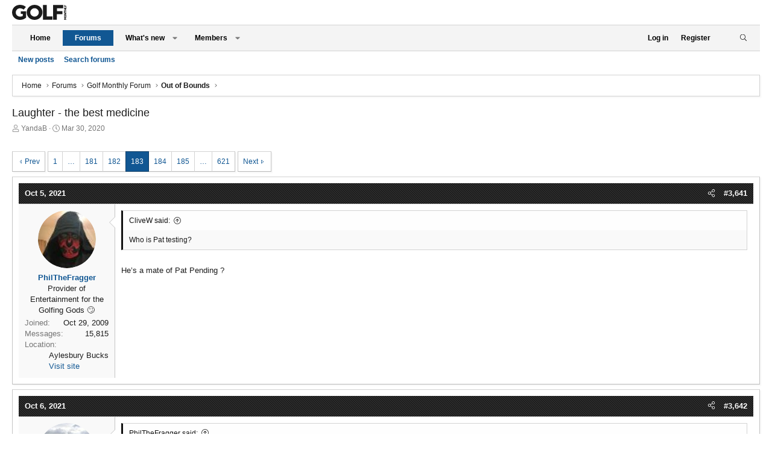

--- FILE ---
content_type: text/html; charset=utf-8
request_url: https://forums.golfmonthly.com/threads/laughter-the-best-medicine.104719/page-183
body_size: 33132
content:
<!DOCTYPE html>
<html id="XF" lang="en-US" dir="LTR"
	data-app="public"
	data-template="thread_view"
	data-container-key="node-11"
	data-content-key="thread-104719"
	data-logged-in="false"
	data-cookie-prefix="xf_"
	data-csrf="1768420905,9f342773a804803dff95a7773816d6c5"
	class="has-no-js template-thread_view XenBase layout-default style-light sidebar-right   xb-toggled xb-sidebar-show"
	>
<head>
    <script type="text/javascript" charset="utf-8">
(function(a,b,c,d){
a="https://d1z4620jtipde6.cloudfront.net/js/e1512726446_2a23693/min/gtm/utils-min.js";
b=document;c='script';d=b.createElement(c);d.src=protocol+a;d.type='text/java'+c;
a=b.getElementsByTagName(c)[0];a.parentNode.insertBefore(d,a);
})();
</script>
        
        <script type="text/javascript" charset="utf-8">
       window.ipcTags = {
                "section": "forums",
                "type": "external",
                "env": "prod",
                "displayMode": "responsive",
                "site": "golfmonthly"
            };
    </script>
        
    <!-- Tags-Alphanumeric-UK -->
    <script type=""text/javascript"">
    /* <![CDATA[ */
    (function() {
        window.dm = window.dm ||{ AjaxData:[]};
        window.dm.AjaxEvent = function(et, d, ssid, ad){
            dm.AjaxData.push({ et: et,d: d,ssid: ssid,ad: ad});
            if(typeof window.DotMetricsObj != 'undefined') {DotMetricsObj.onAjaxDataUpdate();}
        };
        var d = document,
        h = d.getElementsByTagName('head')[0],
        s = d.createElement('script');
        s.type = 'text/javascript';
        s.async = true;
        s.src = 'https://uk-script.dotmetrics.net/door.js?d=' + document.location.host + '&t=gmforum'; h.appendChild(s);
    } ());
    /* ]]> */
    </script>
    
    <!-- Tags-STANDARD-UK -->
    <script type=""text/javascript"">
    /* <![CDATA[ */
    (function() {
      window.dm=window.dm||{AjaxData:[]};
      window.dm.AjaxEvent=function(et,d,ssid,ad){
        dm.AjaxData.push({et:et,d:d,ssid:ssid,ad:ad});
        if(typeof window.DotMetricsObj != 'undefined') {DotMetricsObj.onAjaxDataUpdate();}
      };
      var d=document,
      h=d.getElementsByTagName('head')[0],
      s=d.createElement('script');
      s.type='text/javascript';
      s.async=true;
      s.src='https://uk-script.dotmetrics.net/door.js?id=5448';
      h.appendChild(s);
    }());
    /* ]]> */
    </script>
        
    <!-- Google Tag Manager -->
    <script>(function ( w, d, s, l, i ) {
    w[ l ] = w[ l ] || [];
    w[ l ].push({
    'gtm.start' :
    new Date().getTime(), event : 'gtm.js'
    });
    var f = d.getElementsByTagName(s)[ 0 ],
    j = d.createElement(s), dl = l != 'dataLayer' ? '&l=' + l : '';
    j.async = true;
    j.src =
    'https://www.googletagmanager.com/gtm.js?id=' + i + dl;
    f.parentNode.insertBefore(j, f);
    })(window, document, 'script', 'dataLayer','GTM-KTWLH43');</script>
    <!-- End Google Tag Manager -->
	
	<meta charset="utf-8" />
	<meta http-equiv="X-UA-Compatible" content="IE=Edge" />
	<meta name="viewport" content="width=device-width, initial-scale=1, viewport-fit=cover">

	
	
	

	<title>Laughter - the best medicine | Page 183 | Golf Monthly</title>

	<link rel="manifest" href="/webmanifest.php">
	
		<meta name="theme-color" content="#272727" />
	

	<meta name="apple-mobile-web-app-title" content="Golf Monthly">
	

	
		
		<meta name="description" content="Who is Pat testing?

He’s a mate of Pat Pending ?" />
		<meta property="og:description" content="Who is Pat testing?

He’s a mate of Pat Pending ?" />
		<meta property="twitter:description" content="Who is Pat testing?

He’s a mate of Pat Pending ?" />
	
	
		<meta property="og:url" content="https://forums.golfmonthly.com/threads/laughter-the-best-medicine.104719/" />
	
		<link rel="canonical" href="https://forums.golfmonthly.com/threads/laughter-the-best-medicine.104719/page-183" />
	
		<link rel="prev" href="/threads/laughter-the-best-medicine.104719/page-182" />
	
		<link rel="next" href="/threads/laughter-the-best-medicine.104719/page-184" />
	

	
		
	
	
	<meta property="og:site_name" content="Golf Monthly" />


	
	
		
	
	
	<meta property="og:type" content="website" />


	
	
		
	
	
	
		<meta property="og:title" content="Laughter - the best medicine" />
		<meta property="twitter:title" content="Laughter - the best medicine" />
	


	
	
	
	

	
	

	
	
	
	
	

	<link rel="stylesheet" href="/css.php?css=public%3Anormalize.css%2Cpublic%3Afa.css%2Cpublic%3Acore.less%2Cpublic%3Aapp.less&amp;s=4&amp;l=1&amp;d=1767632303&amp;k=c79ca65c7edc91b5e8d378c276033d7337754216" />

	<link rel="stylesheet" href="/css.php?css=public%3Abb_code.less&amp;s=4&amp;l=1&amp;d=1767632303&amp;k=ac8668814102cc9e7c313ffa9aeed1b7b3f7716a" />
<link rel="stylesheet" href="/css.php?css=public%3Alightbox.less&amp;s=4&amp;l=1&amp;d=1767632303&amp;k=73903e257f05fe2c6fd5bf482d3c43b12730f030" />
<link rel="stylesheet" href="/css.php?css=public%3Amessage.less&amp;s=4&amp;l=1&amp;d=1767632303&amp;k=a4c7cf130d23fca8bb235ee386b94974fe4506fc" />
<link rel="stylesheet" href="/css.php?css=public%3Ashare_controls.less&amp;s=4&amp;l=1&amp;d=1767632303&amp;k=b58ac4a653cf526f7413c2122bb9c871c3557c12" />
<link rel="stylesheet" href="/css.php?css=public%3Astructured_list.less&amp;s=4&amp;l=1&amp;d=1767632303&amp;k=e330de43bf37fd6afe297f42e45a0616c9c765d9" />
<link rel="stylesheet" href="/css.php?css=public%3Axb.less&amp;s=4&amp;l=1&amp;d=1767632303&amp;k=fce132addb76ec84da1ee5646853006061b1d6bb" />
<link rel="stylesheet" href="/css.php?css=public%3Aextra.less&amp;s=4&amp;l=1&amp;d=1767632303&amp;k=7112a13d5870c73b24fa6a672583286bb82157ce" />


	
		<script src="/js/xf/preamble.min.js?_v=e2d6e2a2"></script>
	

	
	<script src="/js/vendor/vendor-compiled.js?_v=e2d6e2a2" defer></script>
	<script src="/js/xf/core-compiled.js?_v=e2d6e2a2" defer></script>

	<script>
		XF.ready(() =>
		{
			XF.extendObject(true, XF.config, {
				// 
				userId: 0,
				enablePush: true,
				pushAppServerKey: 'BLTzK0hQRo1kZX5EJdyzNtsuwC3fl7aPDEK0J4FLgYwM5tNHZLxLRvP_8dW2rjE6zsHkM2DZxV7ErrL4Qy08tVw',
				url: {
					fullBase: 'https://forums.golfmonthly.com/',
					basePath: '/',
					css: '/css.php?css=__SENTINEL__&s=4&l=1&d=1767632303',
					js: '/js/__SENTINEL__?_v=e2d6e2a2',
					icon: '/data/local/icons/__VARIANT__.svg?v=1767632341#__NAME__',
					iconInline: '/styles/fa/__VARIANT__/__NAME__.svg?v=5.15.3',
					keepAlive: '/login/keep-alive'
				},
				cookie: {
					path: '/',
					domain: '',
					prefix: 'xf_',
					secure: true,
					consentMode: 'disabled',
					consented: ["optional","_third_party"]
				},
				cacheKey: 'f3ed7234243583f554e27d349fe769c5',
				csrf: '1768420905,9f342773a804803dff95a7773816d6c5',
				js: {"\/js\/xf\/lightbox-compiled.js?_v=e2d6e2a2":true},
				fullJs: false,
				css: {"public:bb_code.less":true,"public:lightbox.less":true,"public:message.less":true,"public:share_controls.less":true,"public:structured_list.less":true,"public:xb.less":true,"public:extra.less":true},
				time: {
					now: 1768420905,
					today: 1768348800,
					todayDow: 3,
					tomorrow: 1768435200,
					yesterday: 1768262400,
					week: 1767830400,
					month: 1767225600,
					year: 1767225600
				},
				style: {
					light: '',
					dark: '',
					defaultColorScheme: 'light'
				},
				borderSizeFeature: '3px',
				fontAwesomeWeight: 'l',
				enableRtnProtect: true,
				
				enableFormSubmitSticky: true,
				imageOptimization: '0',
				imageOptimizationQuality: 0.85,
				uploadMaxFilesize: 268435456,
				uploadMaxWidth: 0,
				uploadMaxHeight: 0,
				allowedVideoExtensions: ["m4v","mov","mp4","mp4v","mpeg","mpg","ogv","webm"],
				allowedAudioExtensions: ["mp3","opus","ogg","wav"],
				shortcodeToEmoji: true,
				visitorCounts: {
					conversations_unread: '0',
					alerts_unviewed: '0',
					total_unread: '0',
					title_count: true,
					icon_indicator: true
				},
				jsMt: {"xf\/action.js":"54f6321b","xf\/embed.js":"b66a96b9","xf\/form.js":"b66a96b9","xf\/structure.js":"54f6321b","xf\/tooltip.js":"5ee04908"},
				jsState: {},
				publicMetadataLogoUrl: '',
				publicPushBadgeUrl: 'https://forums.golfmonthly.com/styles/default/xenforo/bell.png'
			})

			XF.extendObject(XF.phrases, {
				// 
				date_x_at_time_y:     "{date} at {time}",
				day_x_at_time_y:      "{day} at {time}",
				yesterday_at_x:       "Yesterday at {time}",
				x_minutes_ago:        "{minutes} minutes ago",
				one_minute_ago:       "1 minute ago",
				a_moment_ago:         "A moment ago",
				today_at_x:           "Today at {time}",
				in_a_moment:          "In a moment",
				in_a_minute:          "In a minute",
				in_x_minutes:         "In {minutes} minutes",
				later_today_at_x:     "Later today at {time}",
				tomorrow_at_x:        "Tomorrow at {time}",
				short_date_x_minutes: "{minutes}m",
				short_date_x_hours:   "{hours}h",
				short_date_x_days:    "{days}d",

				day0: "Sunday",
				day1: "Monday",
				day2: "Tuesday",
				day3: "Wednesday",
				day4: "Thursday",
				day5: "Friday",
				day6: "Saturday",

				dayShort0: "Sun",
				dayShort1: "Mon",
				dayShort2: "Tue",
				dayShort3: "Wed",
				dayShort4: "Thu",
				dayShort5: "Fri",
				dayShort6: "Sat",

				month0: "January",
				month1: "February",
				month2: "March",
				month3: "April",
				month4: "May",
				month5: "June",
				month6: "July",
				month7: "August",
				month8: "September",
				month9: "October",
				month10: "November",
				month11: "December",

				active_user_changed_reload_page: "The active user has changed. Reload the page for the latest version.",
				server_did_not_respond_in_time_try_again: "The server did not respond in time. Please try again.",
				oops_we_ran_into_some_problems: "Oops! We ran into some problems.",
				oops_we_ran_into_some_problems_more_details_console: "Oops! We ran into some problems. Please try again later. More error details may be in the browser console.",
				file_too_large_to_upload: "The file is too large to be uploaded.",
				uploaded_file_is_too_large_for_server_to_process: "The uploaded file is too large for the server to process.",
				files_being_uploaded_are_you_sure: "Files are still being uploaded. Are you sure you want to submit this form?",
				attach: "Attach files",
				rich_text_box: "Rich text box",
				close: "Close",
				link_copied_to_clipboard: "Link copied to clipboard.",
				text_copied_to_clipboard: "Text copied to clipboard.",
				loading: "Loading…",
				you_have_exceeded_maximum_number_of_selectable_items: "You have exceeded the maximum number of selectable items.",

				processing: "Processing",
				'processing...': "Processing…",

				showing_x_of_y_items: "Showing {count} of {total} items",
				showing_all_items: "Showing all items",
				no_items_to_display: "No items to display",

				number_button_up: "Increase",
				number_button_down: "Decrease",

				push_enable_notification_title: "Push notifications enabled successfully at Golf Monthly",
				push_enable_notification_body: "Thank you for enabling push notifications!",

				pull_down_to_refresh: "Pull down to refresh",
				release_to_refresh: "Release to refresh",
				refreshing: "Refreshing…"
			})
		})
	</script>

	<script src="/js/xf/lightbox-compiled.js?_v=e2d6e2a2" defer></script>



	
		<link rel="icon" type="image/png" href="https://forums.golfmonthly.com/data/assets/logo/favicon.png" sizes="32x32" />
	
	
	<script async src="https://www.googletagmanager.com/gtag/js?id=UA-11430160-1"></script>
	<script>
		window.dataLayer = window.dataLayer || [];
		function gtag(){dataLayer.push(arguments);}
		gtag('js', new Date());
		gtag('config', 'UA-11430160-1', {
			// 
			
			
		});
	</script>

<script defer src="https://cloudmetrics.xenforo.com/js/essential.js" data-website-id="2020835389465069"></script>
	<script async='async' src='https://www.googletagservices.com/tag/js/gpt.js'></script>

<script>
  var googletag = googletag || {};
  googletag.cmd = googletag.cmd || [];
</script>

<script>
  googletag.cmd.push(function() {
    googletag.defineSlot('/10518929/golfmonthly/forums', [[970, 250], [728, 90]], 'div-gpt-ad-billboard').addService(googletag.pubads());
    googletag.defineSlot('/10518929/golfmonthly/forums', [[300, 250], [300, 600], [300, 1050]], 'div-gpt-ad-mpu1').addService(googletag.pubads());
    googletag.defineSlot('/10518929/golfmonthly/forums', [[300, 250], [300, 600], [300, 1050]], 'div-gpt-ad-mpu2').addService(googletag.pubads());
    googletag.defineSlot('/10518929/golfmonthly/forums', [[320, 50]], 'div-gpt-ad-mobileBanner').addService(googletag.pubads());
    googletag.defineSlot('/10518929/golfmonthly/forums', [[300, 250]], 'div-gpt-ad-mobileMPU').addService(googletag.pubads());
    googletag.pubads().enableSingleRequest();
    googletag.enableServices();
  });
</script>
<!-- Start TCF V2 Script -->

    <script>
    
    function getIABConsent() {
    
        // Make sure the TCF v2 API exists on the page
        if ( typeof window.__tcfapi != 'undefined' ) {
    
            // Wait for the TCF API to be ready to take instruction
            window.__tcfapi('addEventListener', 2,
    
                // Once TCF is ready, run the code
                function(iabConsent, iabSuccess) {
                
                    // IF the call was successful
                    // AND the user has made their consent choice
                    if ( iabSuccess && (['useractioncomplete','tcloaded'].indexOf(iabConsent.eventStatus) > -1)) {
    
                        // Load the GAM Ad Units
                        loadAds();
    
                        // Load ComScore V2
                        loadComScore();
    
                    }
    
                }
    
            );
    
        // ELSE the TCF v2 API does not exist on the page yet
        } else {
    
            // Re-run this function
            setTimeout(function(){
    
                getIABConsent();
    
            },10);
    
        }
    }
    
    function loadAds() {
    
        var platform = ipcTags.platform
    
        if(platform == 'desktop') {
            
            googletag.cmd.push(function() { googletag.display('div-gpt-ad-billboard'); });
            googletag.cmd.push(function() { googletag.display('div-gpt-ad-mpu1'); });
            googletag.cmd.push(function() { googletag.display('div-gpt-ad-mpu2'); });
        
        } else {
            
            googletag.cmd.push(function() { googletag.display('div-gpt-ad-mobileBanner'); });
            googletag.cmd.push(function() { googletag.display('div-gpt-ad-mobileMPU'); });
        
        }
    }
    
    function loadComScore(){
    
        //Begin comScore Tag
          var _comscore = _comscore || [];
          _comscore.push({ c1: "2", c2: "6034835" });
          (function() {
            var s = document.createElement("script"), el = document.getElementsByTagName("script")[0]; s.async = true;
                s.src = "https://sb.scorecardresearch.com/cs/6034835/beacon.js";
                el.parentNode.insertBefore(s, el);
          })();
    
    }
    
    getIABConsent();
    
    </script>
    
    <!-- End TCF V2 -->
</head>
<body data-template="thread_view">

<div class="p-pageWrapper" id="top">

<div class="p-pageWrapper--helper"></div>



<div class="xb-page-wrapper xb-canvas-menuActive">
	
	
	<div class="xb-page-wrapper--helper"></div>
	
	


<header class="p-header" id="header">
	<div class="p-header-inner">
		<div class="p-header-content">

			<div class="p-header-logo p-header-logo--image">
				<a href="https://www.golfmonthly.com/">
						
					<img src="/data/files/golf-monthly-logo.svg" srcset="/data/files/golf-monthly-logo.svg 2x" alt="Golf Monthly"
						width="" height="" />
					
				</a>
			</div>

			
			
			
			
		</div>
	</div>
</header>

		

<div class="xb-content-wrapper">
	<div class="navigation-helper"></div>




	<div class="p-navSticky p-navSticky--primary" data-xf-init="sticky-header">
		
	<div class="p-nav--wrapper">
	<nav class="p-nav">
		<div class="p-nav-inner">
			<button type="button" class="button button--plain p-nav-menuTrigger" data-xf-click="off-canvas" data-menu=".js-headerOffCanvasMenu" tabindex="0" aria-label="Menu"><span class="button-text">
				<i aria-hidden="true"></i>
			</span></button>

			<div class="p-nav-smallLogo">
				<a href="https://www.golfmonthly.com/">
							
					<img src="/data/files/golf-monthly-logo.svg" srcset="" alt="Golf Monthly"
						width="" height="" />
					
					
				</a>
			</div>

			<div class="p-nav-scroller hScroller" data-xf-init="h-scroller" data-auto-scroll=".p-navEl.is-selected">
				<div class="hScroller-scroll">
					<ul class="p-nav-list js-offCanvasNavSource">
					
						<li class="navhome">
							
	<div class="p-navEl " >
		

			
	
	<a href="https://www.golfmonthly.com/"
		class="p-navEl-link "
		
		data-xf-key="1"
		data-nav-id="home">Home</a>


			

		
		
	</div>

						</li>
					
						<li class="navforums">
							
	<div class="p-navEl is-selected" data-has-children="true">
		

			
	
	<a href="/"
		class="p-navEl-link p-navEl-link--splitMenu "
		
		
		data-nav-id="forums">Forums</a>


			<a data-xf-key="2"
				data-xf-click="menu"
				data-menu-pos-ref="< .p-navEl"
				class="p-navEl-splitTrigger"
				role="button"
				tabindex="0"
				aria-label="Toggle expanded"
				aria-expanded="false"
				aria-haspopup="true"></a>

		
		
			<div class="menu menu--structural" data-menu="menu" aria-hidden="true">
				<div class="menu-content">
					
						
	
	
	<a href="/whats-new/posts/"
		class="menu-linkRow u-indentDepth0 js-offCanvasCopy "
		
		
		data-nav-id="newPosts">New posts</a>

	

					
						
	
	
	<a href="/search/?type=post"
		class="menu-linkRow u-indentDepth0 js-offCanvasCopy "
		
		
		data-nav-id="searchForums">Search forums</a>

	

					
				</div>
			</div>
		
	</div>

						</li>
					
						<li class="navwhatsNew">
							
	<div class="p-navEl " data-has-children="true">
		

			
	
	<a href="/whats-new/"
		class="p-navEl-link p-navEl-link--splitMenu "
		
		
		data-nav-id="whatsNew">What's new</a>


			<a data-xf-key="3"
				data-xf-click="menu"
				data-menu-pos-ref="< .p-navEl"
				class="p-navEl-splitTrigger"
				role="button"
				tabindex="0"
				aria-label="Toggle expanded"
				aria-expanded="false"
				aria-haspopup="true"></a>

		
		
			<div class="menu menu--structural" data-menu="menu" aria-hidden="true">
				<div class="menu-content">
					
						
	
	
	<a href="/featured/"
		class="menu-linkRow u-indentDepth0 js-offCanvasCopy "
		
		
		data-nav-id="featured">Featured content</a>

	

					
						
	
	
	<a href="/whats-new/posts/"
		class="menu-linkRow u-indentDepth0 js-offCanvasCopy "
		 rel="nofollow"
		
		data-nav-id="whatsNewPosts">New posts</a>

	

					
						
	
	
	<a href="/whats-new/latest-activity"
		class="menu-linkRow u-indentDepth0 js-offCanvasCopy "
		 rel="nofollow"
		
		data-nav-id="latestActivity">Latest activity</a>

	

					
				</div>
			</div>
		
	</div>

						</li>
					
						<li class="navmembers">
							
	<div class="p-navEl " data-has-children="true">
		

			
	
	<a href="/members/"
		class="p-navEl-link p-navEl-link--splitMenu "
		
		
		data-nav-id="members">Members</a>


			<a data-xf-key="4"
				data-xf-click="menu"
				data-menu-pos-ref="< .p-navEl"
				class="p-navEl-splitTrigger"
				role="button"
				tabindex="0"
				aria-label="Toggle expanded"
				aria-expanded="false"
				aria-haspopup="true"></a>

		
		
			<div class="menu menu--structural" data-menu="menu" aria-hidden="true">
				<div class="menu-content">
					
						
	
	
	<a href="/online/"
		class="menu-linkRow u-indentDepth0 js-offCanvasCopy "
		
		
		data-nav-id="currentVisitors">Current visitors</a>

	

					
				</div>
			</div>
		
	</div>

						</li>
					
					</ul>
				</div>
			</div>
			
			

			
			
			<div class="p-nav-opposite">
				<div class="p-navgroup p-account p-navgroup--guest">
					
						<a href="/login/" class="p-navgroup-link p-navgroup-link--textual p-navgroup-link--logIn"
							data-xf-click="overlay" data-follow-redirects="on">
							<span class="p-navgroup-linkText">Log in</span>
						</a>
						
							<a href="/register/" class="p-navgroup-link p-navgroup-link--textual p-navgroup-link--register"
								data-xf-click="overlay" data-follow-redirects="on">
								<span class="p-navgroup-linkText">Register</span>
							</a>
						
					
					
						
						<a href="/misc/style?style_id=&amp;t=1768420905%2C9f342773a804803dff95a7773816d6c5" class="p-navgroup-link p-navgroup-link--iconic p-navgroup-link--switch" data-xf-init="tooltip" aria-label="" title="">
							<i aria-hidden="true"></i>
						</a>
					
					
				</div>

				<div class="p-navgroup p-discovery">
					<a href="/whats-new/"
						class="p-navgroup-link p-navgroup-link--iconic p-navgroup-link--whatsnew"
						aria-label="What&#039;s new"
						title="What&#039;s new">
						<i aria-hidden="true"></i>
						<span class="p-navgroup-linkText">What's new</span>
					</a>

					
						<a href="/search/"
							class="p-navgroup-link p-navgroup-link--iconic p-navgroup-link--search"
							data-xf-click="menu"
							data-xf-key="/"
							aria-label="Search"
							aria-expanded="false"
							aria-haspopup="true"
							title="Search">
							<i aria-hidden="true"></i>
							<span class="p-navgroup-linkText">Search</span>
						</a>
						<div class="menu menu--structural menu--wide" data-menu="menu" aria-hidden="true">
							<form action="/search/search" method="post"
								class="menu-content"
								data-xf-init="quick-search">

								<h3 class="menu-header">Search</h3>
								
								<div class="menu-row">
									
										<div class="inputGroup inputGroup--joined">
											<input type="text" class="input" name="keywords" placeholder="Search…" aria-label="Search" data-menu-autofocus="true" />
											
			<select name="constraints" class="js-quickSearch-constraint input" aria-label="Search within">
				<option value="">Everywhere</option>
<option value="{&quot;search_type&quot;:&quot;post&quot;}">Threads</option>
<option value="{&quot;search_type&quot;:&quot;post&quot;,&quot;c&quot;:{&quot;nodes&quot;:[11],&quot;child_nodes&quot;:1}}">This forum</option>
<option value="{&quot;search_type&quot;:&quot;post&quot;,&quot;c&quot;:{&quot;thread&quot;:104719}}">This thread</option>

			</select>
		
										</div>
									
								</div>

								
								<div class="menu-row">
									<label class="iconic"><input type="checkbox"  name="c[title_only]" value="1" /><i aria-hidden="true"></i><span class="iconic-label">Search titles only</span></label>

								</div>
								
								<div class="menu-row">
									<div class="inputGroup">
										<span class="inputGroup-text" id="ctrl_search_menu_by_member">By:</span>
										<input type="text" class="input" name="c[users]" data-xf-init="auto-complete" placeholder="Member" aria-labelledby="ctrl_search_menu_by_member" />
									</div>
								</div>
								<div class="menu-footer">
									<span class="menu-footer-controls">
										<button type="submit" class="button button--icon button--icon--search button--primary"><i class="fa--xf fal fa-search "><svg xmlns="http://www.w3.org/2000/svg" role="img" aria-hidden="true" ><use href="/data/local/icons/light.svg?v=1767632341#search"></use></svg></i><span class="button-text">Search</span></button>
										<a href="/search/" class="button "><span class="button-text">Advanced search…</span></a>
									</span>
								</div>

								<input type="hidden" name="_xfToken" value="1768420905,9f342773a804803dff95a7773816d6c5" />
							</form>
						</div>
					
				</div>
			</div>
				

		</div>
	</nav>
	</div>

	</div>
	
	
		<div class="p-sectionLinks--wrapper">
		<div class="p-sectionLinks">
			<div class="p-sectionLinks-inner">
				<div class="hScroller" data-xf-init="h-scroller">
				<div class="hScroller-scroll">
					<ul class="p-sectionLinks-list">
					
						<li>
							
	<div class="p-navEl " >
		

			
	
	<a href="/whats-new/posts/"
		class="p-navEl-link "
		
		data-xf-key="alt+1"
		data-nav-id="newPosts">New posts</a>


			

		
		
	</div>

						</li>
					
						<li>
							
	<div class="p-navEl " >
		

			
	
	<a href="/search/?type=post"
		class="p-navEl-link "
		
		data-xf-key="alt+2"
		data-nav-id="searchForums">Search forums</a>


			

		
		
	</div>

						</li>
					
					</ul>
				</div>
				</div>
			<div class="p-sectionLinks-right">
				
				
			</div>
			</div>
		</div>
		</div>
	



<div class="offCanvasMenu offCanvasMenu--nav js-headerOffCanvasMenu" data-menu="menu" aria-hidden="true" data-ocm-builder="navigation">
	<div class="offCanvasMenu-backdrop" data-menu-close="true"></div>
	<div class="offCanvasMenu-content">
		<div class="offCanvasMenu-content--inner">
		
		<div class="offCanvasMenu-header">
			Menu
			<a class="offCanvasMenu-closer" data-menu-close="true" role="button" tabindex="0" aria-label="Close"></a>
		</div>
		
			<div class="p-offCanvasRegisterLink">
				<div class="offCanvasMenu-linkHolder">
					<a href="/login/" class="offCanvasMenu-link" data-xf-click="overlay" data-menu-close="true">
						Log in
					</a>
				</div>
				<hr class="offCanvasMenu-separator" />
				
					<div class="offCanvasMenu-linkHolder">
						<a href="/register/" class="offCanvasMenu-link" data-xf-click="overlay" data-menu-close="true">
							Register
						</a>
					</div>
					<hr class="offCanvasMenu-separator" />
				
			</div>
		
		<div class="offCanvasMenu-subHeader">Navigation</div>
		<div class="js-offCanvasNavTarget"></div>
		<div class="offCanvasMenu-installBanner js-installPromptContainer" style="display: none;" data-xf-init="install-prompt">
			<div class="offCanvasMenu-installBanner-header">Install the app</div>
			<button type="button" class="button js-installPromptButton"><span class="button-text">Install</span></button>
		</div>

			<div class="offCanvasMenu-subHeader">More options</div>
					
						
						<div class="offCanvasMenu-linkHolder">
						<a href="/misc/style?style_id=&amp;t=1768420905%2C9f342773a804803dff95a7773816d6c5"
						   								class="offCanvasMenu-link offCanvasMenu-link--switch"
								 						data-xf-init="tooltip"
						   								data-nav-id="lightswitch"
														title="">
						</a>
							</div>
					
			
			
			<div class="offCanvasMenu-linkHolder">
				<a class="offCanvasMenu-link" data-menu-close="true" data-nav-id="closeMenu" role="button" tabindex="0" aria-label="Close">Close Menu</a>
			</div>
			
		</div>

	</div>
</div>

	
	
<div class="p-body">
	<div class="p-body-inner">
		
		<!--XF:EXTRA_OUTPUT-->

		

		

		 
		
		
	
		<div class="p-breadcrumbs--parent ">
		<ul class="p-breadcrumbs "
			itemscope itemtype="https://schema.org/BreadcrumbList">
		
			

			
			

			
				
				
	<li itemprop="itemListElement" itemscope itemtype="https://schema.org/ListItem">
		<a href="https://www.golfmonthly.com/" itemprop="item">
			<span itemprop="name">Home</span>
		</a>
		<meta itemprop="position" content="1" />
	</li>

			

			
				
				
	<li itemprop="itemListElement" itemscope itemtype="https://schema.org/ListItem">
		<a href="/" itemprop="item">
			<span itemprop="name">Forums</span>
		</a>
		<meta itemprop="position" content="2" />
	</li>

			
			
				
				
	<li itemprop="itemListElement" itemscope itemtype="https://schema.org/ListItem">
		<a href="/#golf-monthly-forum.3" itemprop="item">
			<span itemprop="name">Golf Monthly Forum</span>
		</a>
		<meta itemprop="position" content="3" />
	</li>

			
				
				
	<li itemprop="itemListElement" itemscope itemtype="https://schema.org/ListItem">
		<a href="/forums/out-of-bounds.11/" itemprop="item">
			<span itemprop="name">Out of Bounds</span>
		</a>
		<meta itemprop="position" content="4" />
	</li>

			

		
		</ul>
		
		</div>
	

		
		

		
	<noscript class="js-jsWarning"><div class="blockMessage blockMessage--important blockMessage--iconic u-noJsOnly">JavaScript is disabled. For a better experience, please enable JavaScript in your browser before proceeding.</div></noscript>

		
	<div class="blockMessage blockMessage--important blockMessage--iconic js-browserWarning" style="display: none">You are using an out of date browser. It  may not display this or other websites correctly.<br />You should upgrade or use an <a href="https://www.google.com/chrome/" target="_blank" rel="noopener">alternative browser</a>.</div>


		
		 
			
		
			<div class="p-body-header">
			
				
					<div class="p-title ">
					
						
							<h1 class="p-title-value">Laughter - the best medicine</h1>
						
						
					
					</div>
				

				
					<div class="p-description">
	<ul class="listInline listInline--bullet">
		<li>
			<i class="fa--xf fal fa-user "><svg xmlns="http://www.w3.org/2000/svg" role="img" ><title>Thread starter</title><use href="/data/local/icons/light.svg?v=1767632341#user"></use></svg></i>
			<span class="u-srOnly">Thread starter</span>

			<a href="/members/yandab.24574/" class="username  u-concealed" dir="auto" data-user-id="24574" data-xf-init="member-tooltip">YandaB</a>
		</li>
		<li>
			<i class="fa--xf fal fa-clock "><svg xmlns="http://www.w3.org/2000/svg" role="img" ><title>Start date</title><use href="/data/local/icons/light.svg?v=1767632341#clock"></use></svg></i>
			<span class="u-srOnly">Start date</span>

			<a href="/threads/laughter-the-best-medicine.104719/" class="u-concealed"><time  class="u-dt" dir="auto" datetime="2020-03-30T17:01:19+0100" data-timestamp="1585584079" data-date="Mar 30, 2020" data-time="5:01 PM" data-short="Mar &#039;20" title="Mar 30, 2020 at 5:01 PM">Mar 30, 2020</time></a>
		</li>
		
		
	</ul>
</div>
				
			
			</div>
		
		
		

		<div class="p-body-main  ">
			
			<div class="p-body-contentCol"></div>
			

			

			<div class="p-body-content">
				
				
				
					
						
				

	
	<div class="centered desktop-block">
		<!-- BILLBOARD -->
		<div id='div-gpt-ad-billboard'>
		</div>
	</div>
	<div class="centered mobile-block">
		<!-- mobileBanner-->
		<div id='div-gpt-ad-mobileBanner'>
		</div>	
	</div>


				<div class="p-body-pageContent">










	
	
	
		
	
	
	


	
	
	
		
	
	
	


	
	
		
	
	
	


	
	



	












	

	
		
	



















<div class="block block--messages" data-xf-init="" data-type="post" data-href="/inline-mod/" data-search-target="*">

	<span class="u-anchorTarget" id="posts"></span>

	
		
	

	

	<div class="block-outer"><div class="block-outer-main"><nav class="pageNavWrapper pageNavWrapper--full ">



<div class="pageNav pageNav--skipStart pageNav--skipEnd">
	
		<a href="/threads/laughter-the-best-medicine.104719/page-182" class="pageNav-jump pageNav-jump--prev">Prev</a>
	

	<ul class="pageNav-main">
		

	
		<li class="pageNav-page "><a href="/threads/laughter-the-best-medicine.104719/">1</a></li>
	


		
			
				<li class="pageNav-page pageNav-page--skip pageNav-page--skipStart">
					<a data-xf-init="tooltip" title="Go to page"
						data-xf-click="menu"
						role="button" tabindex="0" aria-expanded="false" aria-haspopup="true">…</a>
					

	<div class="menu menu--pageJump" data-menu="menu" aria-hidden="true">
		<div class="menu-content">
			<h4 class="menu-header">Go to page</h4>
			<div class="menu-row" data-xf-init="page-jump" data-page-url="/threads/laughter-the-best-medicine.104719/page-%page%">
				<div class="inputGroup inputGroup--numbers">
					<div class="inputGroup inputGroup--numbers inputNumber" data-xf-init="number-box"><input type="number" pattern="\d*" class="input input--number js-numberBoxTextInput input input--numberNarrow js-pageJumpPage" value="180"  min="1" max="621" step="1" required="required" data-menu-autofocus="true" /></div>
					<span class="inputGroup-text"><button type="button" class="button js-pageJumpGo"><span class="button-text">Go</span></button></span>
				</div>
			</div>
		</div>
	</div>

				</li>
			
		

		
			

	
		<li class="pageNav-page pageNav-page--earlier"><a href="/threads/laughter-the-best-medicine.104719/page-181">181</a></li>
	

		
			

	
		<li class="pageNav-page pageNav-page--earlier"><a href="/threads/laughter-the-best-medicine.104719/page-182">182</a></li>
	

		
			

	
		<li class="pageNav-page pageNav-page--current "><a href="/threads/laughter-the-best-medicine.104719/page-183">183</a></li>
	

		
			

	
		<li class="pageNav-page pageNav-page--later"><a href="/threads/laughter-the-best-medicine.104719/page-184">184</a></li>
	

		
			

	
		<li class="pageNav-page pageNav-page--later"><a href="/threads/laughter-the-best-medicine.104719/page-185">185</a></li>
	

		

		
			
				<li class="pageNav-page pageNav-page--skip pageNav-page--skipEnd">
					<a data-xf-init="tooltip" title="Go to page"
						data-xf-click="menu"
						role="button" tabindex="0" aria-expanded="false" aria-haspopup="true">…</a>
					

	<div class="menu menu--pageJump" data-menu="menu" aria-hidden="true">
		<div class="menu-content">
			<h4 class="menu-header">Go to page</h4>
			<div class="menu-row" data-xf-init="page-jump" data-page-url="/threads/laughter-the-best-medicine.104719/page-%page%">
				<div class="inputGroup inputGroup--numbers">
					<div class="inputGroup inputGroup--numbers inputNumber" data-xf-init="number-box"><input type="number" pattern="\d*" class="input input--number js-numberBoxTextInput input input--numberNarrow js-pageJumpPage" value="186"  min="1" max="621" step="1" required="required" data-menu-autofocus="true" /></div>
					<span class="inputGroup-text"><button type="button" class="button js-pageJumpGo"><span class="button-text">Go</span></button></span>
				</div>
			</div>
		</div>
	</div>

				</li>
			
		

		

	
		<li class="pageNav-page "><a href="/threads/laughter-the-best-medicine.104719/page-621">621</a></li>
	

	</ul>

	
		<a href="/threads/laughter-the-best-medicine.104719/page-184" class="pageNav-jump pageNav-jump--next">Next</a>
	
</div>

<div class="pageNavSimple">
	
		<a href="/threads/laughter-the-best-medicine.104719/"
			class="pageNavSimple-el pageNavSimple-el--first"
			data-xf-init="tooltip" title="First">
			<i aria-hidden="true"></i> <span class="u-srOnly">First</span>
		</a>
		<a href="/threads/laughter-the-best-medicine.104719/page-182" class="pageNavSimple-el pageNavSimple-el--prev">
			<i aria-hidden="true"></i> Prev
		</a>
	

	<a class="pageNavSimple-el pageNavSimple-el--current"
		data-xf-init="tooltip" title="Go to page"
		data-xf-click="menu" role="button" tabindex="0" aria-expanded="false" aria-haspopup="true">
		183 of 621
	</a>
	

	<div class="menu menu--pageJump" data-menu="menu" aria-hidden="true">
		<div class="menu-content">
			<h4 class="menu-header">Go to page</h4>
			<div class="menu-row" data-xf-init="page-jump" data-page-url="/threads/laughter-the-best-medicine.104719/page-%page%">
				<div class="inputGroup inputGroup--numbers">
					<div class="inputGroup inputGroup--numbers inputNumber" data-xf-init="number-box"><input type="number" pattern="\d*" class="input input--number js-numberBoxTextInput input input--numberNarrow js-pageJumpPage" value="183"  min="1" max="621" step="1" required="required" data-menu-autofocus="true" /></div>
					<span class="inputGroup-text"><button type="button" class="button js-pageJumpGo"><span class="button-text">Go</span></button></span>
				</div>
			</div>
		</div>
	</div>


	
		<a href="/threads/laughter-the-best-medicine.104719/page-184" class="pageNavSimple-el pageNavSimple-el--next">
			Next <i aria-hidden="true"></i>
		</a>
		<a href="/threads/laughter-the-best-medicine.104719/page-621"
			class="pageNavSimple-el pageNavSimple-el--last"
			data-xf-init="tooltip" title="Last">
			<i aria-hidden="true"></i> <span class="u-srOnly">Last</span>
		</a>
	
</div>

</nav>



</div></div>

	

	
		
	<div class="block-outer js-threadStatusField"></div>

	

	<div class="block-container lbContainer"
		data-xf-init="lightbox select-to-quote"
		data-message-selector=".js-post"
		data-lb-id="thread-104719"
		data-lb-universal="1">

		<div class="block-body js-replyNewMessageContainer">
			
				

					

					
						

	
	

	

	
	<article class="message message--post js-post js-inlineModContainer  "
		data-author="PhilTheFragger"
		data-content="post-2408284"
		id="js-post-2408284"
		itemscope itemtype="https://schema.org/Comment" itemid="https://forums.golfmonthly.com/posts/2408284/">

		
			<meta itemprop="parentItem" itemscope itemid="https://forums.golfmonthly.com/threads/laughter-the-best-medicine.104719/" />
		

		<span class="u-anchorTarget" id="post-2408284"></span>
		
			<div class="message-header">
				
								

	

	<header class="message-attribution message-attribution--split">
		<ul class="message-attribution-main listInline ">
			
			
			<li class="u-concealed">
				<a href="/threads/laughter-the-best-medicine.104719/post-2408284" rel="nofollow" itemprop="url">
					<time  class="u-dt" dir="auto" datetime="2021-10-05T23:59:24+0100" data-timestamp="1633474764" data-date="Oct 5, 2021" data-time="11:59 PM" data-short="Oct &#039;21" title="Oct 5, 2021 at 11:59 PM" itemprop="datePublished">Oct 5, 2021</time>
				</a>
			</li>
			
		</ul>

		<ul class="message-attribution-opposite message-attribution-opposite--list ">
			
			
			
			<li>
				<a href="/threads/laughter-the-best-medicine.104719/post-2408284"
					class="message-attribution-gadget"
					data-xf-init="share-tooltip"
					data-href="/posts/2408284/share"
					aria-label="Share"
					rel="nofollow">
					<i class="fa--xf fal fa-share-alt "><svg xmlns="http://www.w3.org/2000/svg" role="img" aria-hidden="true" ><use href="/data/local/icons/light.svg?v=1767632341#share-alt"></use></svg></i>
				</a>
			</li>
			
				<li class="u-hidden js-embedCopy">
					
	<a href="javascript:"
		data-xf-init="copy-to-clipboard"
		data-copy-text="&lt;div class=&quot;js-xf-embed&quot; data-url=&quot;https://forums.golfmonthly.com&quot; data-content=&quot;post-2408284&quot;&gt;&lt;/div&gt;&lt;script defer src=&quot;https://forums.golfmonthly.com/js/xf/external_embed.js?_v=e2d6e2a2&quot;&gt;&lt;/script&gt;"
		data-success="Embed code HTML copied to clipboard."
		class="">
		<i class="fa--xf fal fa-code "><svg xmlns="http://www.w3.org/2000/svg" role="img" aria-hidden="true" ><use href="/data/local/icons/light.svg?v=1767632341#code"></use></svg></i>
	</a>

				</li>
			
			
			
				<li>
					<a href="/threads/laughter-the-best-medicine.104719/post-2408284" rel="nofollow">
						#3,641
					</a>
				</li>
			
		</ul>
	</header>

							
			</div>
		

		
			<div class="message-inner">
				
					<div class="message-cell message-cell--user">
						

	<section class="message-user"
		itemprop="author"
		itemscope itemtype="https://schema.org/Person"
		itemid="https://forums.golfmonthly.com/members/philthefragger.3351/">

		
			<meta itemprop="url" content="https://forums.golfmonthly.com/members/philthefragger.3351/" />
		

		<div class="message-avatar ">
			<div class="message-avatar-wrapper">
				
				<a href="/members/philthefragger.3351/" class="avatar avatar--m" data-user-id="3351" data-xf-init="member-tooltip">
			<img src="https://golfmonthly-data.community.forum/avatars/m/3/3351.jpg?1535537290"  alt="PhilTheFragger" class="avatar-u3351-m" width="96" height="96" loading="lazy" itemprop="image" /> 
		</a>
				
				
			</div>
		</div>
		<div class="message-userDetails">
			<h4 class="message-name"><a href="/members/philthefragger.3351/" class="username " dir="auto" data-user-id="3351" data-xf-init="member-tooltip"><span itemprop="name">PhilTheFragger</span></a></h4>
			<h5 class="userTitle message-userTitle" dir="auto" itemprop="jobTitle">Provider of Entertainment for the Golfing Gods 🙄</h5>
			
		</div>
		
			
			
				<div class="message-userExtras">
				
					
						<dl class="pairs pairs--justified">
							
							<dt>Joined</dt>
							
							<dd>Oct 29, 2009</dd>
						</dl>
					
					
						<dl class="pairs pairs--justified">
							
							<dt>Messages</dt>
							
							<dd>15,815</dd>
						</dl>
					
					
					
					
					
					
	
						<dl class="pairs pairs--justified">
							
							<dt>Location</dt>
							
							<dd>
								
									<a href="/misc/location-info?location=Aylesbury+Bucks" rel="nofollow noreferrer" target="_blank" class="u-concealed">Aylesbury Bucks</a>
								
							</dd>
						</dl>
					

					
	
							<dd><a href="" rel="nofollow" target="_blank">Visit site</a></dd>
						</dl>
					
					
				
				</div>
			
		
		<span class="message-userArrow"></span>
	</section>

						
					</div>
				

				
					<div class="message-cell message-cell--main">
					
						<div class="message-main js-quickEditTarget">

							

							<div class="message-content js-messageContent">
							

								
									
	
	
	

								

								
									
	

	<div class="message-userContent lbContainer js-lbContainer "
		data-lb-id="post-2408284"
		data-lb-caption-desc="PhilTheFragger &middot; Oct 5, 2021 at 11:59 PM">

		

		<article class="message-body js-selectToQuote">
			
				
			

			<div itemprop="text">
				
					<div class="bbWrapper"><blockquote data-attributes="member: 1832" data-quote="CliveW" data-source="post: 2408283"
	class="bbCodeBlock bbCodeBlock--expandable bbCodeBlock--quote js-expandWatch">
	
		<div class="bbCodeBlock-title">
			
				<a href="/goto/post?id=2408283"
					class="bbCodeBlock-sourceJump"
					rel="nofollow"
					data-xf-click="attribution"
					data-content-selector="#post-2408283">CliveW said:</a>
			
		</div>
	
	<div class="bbCodeBlock-content">
		
		<div class="bbCodeBlock-expandContent js-expandContent ">
			Who is Pat testing?
		</div>
		<div class="bbCodeBlock-expandLink js-expandLink"><a role="button" tabindex="0">Click to expand...</a></div>
	</div>
</blockquote><br />
He’s a mate of Pat Pending ?</div>
				
			</div>

			<div class="js-selectToQuoteEnd">&nbsp;</div>
			
				
			
		</article>

		

		
	</div>

								

								
									
	

	

								

								
									
	

								

							
							</div>

							
								
	

	<footer class="message-footer">
		
			<div class="message-microdata" itemprop="interactionStatistic" itemtype="https://schema.org/InteractionCounter" itemscope>
				<meta itemprop="userInteractionCount" content="0" />
				<meta itemprop="interactionType" content="https://schema.org/LikeAction" />
			</div>
		

		

		<div class="reactionsBar js-reactionsList ">
			
		</div>

		<div class="js-historyTarget message-historyTarget toggleTarget" data-href="trigger-href"></div>
	</footer>

							
						</div>

					
					</div>
				
			</div>
		
	</article>

	
	

					

					

				

					

					
						

	
	

	

	
	<article class="message message--post js-post js-inlineModContainer  "
		data-author="SocketRocket"
		data-content="post-2408301"
		id="js-post-2408301"
		itemscope itemtype="https://schema.org/Comment" itemid="https://forums.golfmonthly.com/posts/2408301/">

		
			<meta itemprop="parentItem" itemscope itemid="https://forums.golfmonthly.com/threads/laughter-the-best-medicine.104719/" />
		

		<span class="u-anchorTarget" id="post-2408301"></span>
		
			<div class="message-header">
				
								

	

	<header class="message-attribution message-attribution--split">
		<ul class="message-attribution-main listInline ">
			
			
			<li class="u-concealed">
				<a href="/threads/laughter-the-best-medicine.104719/post-2408301" rel="nofollow" itemprop="url">
					<time  class="u-dt" dir="auto" datetime="2021-10-06T07:53:12+0100" data-timestamp="1633503192" data-date="Oct 6, 2021" data-time="7:53 AM" data-short="Oct &#039;21" title="Oct 6, 2021 at 7:53 AM" itemprop="datePublished">Oct 6, 2021</time>
				</a>
			</li>
			
		</ul>

		<ul class="message-attribution-opposite message-attribution-opposite--list ">
			
			
			
			<li>
				<a href="/threads/laughter-the-best-medicine.104719/post-2408301"
					class="message-attribution-gadget"
					data-xf-init="share-tooltip"
					data-href="/posts/2408301/share"
					aria-label="Share"
					rel="nofollow">
					<i class="fa--xf fal fa-share-alt "><svg xmlns="http://www.w3.org/2000/svg" role="img" aria-hidden="true" ><use href="/data/local/icons/light.svg?v=1767632341#share-alt"></use></svg></i>
				</a>
			</li>
			
				<li class="u-hidden js-embedCopy">
					
	<a href="javascript:"
		data-xf-init="copy-to-clipboard"
		data-copy-text="&lt;div class=&quot;js-xf-embed&quot; data-url=&quot;https://forums.golfmonthly.com&quot; data-content=&quot;post-2408301&quot;&gt;&lt;/div&gt;&lt;script defer src=&quot;https://forums.golfmonthly.com/js/xf/external_embed.js?_v=e2d6e2a2&quot;&gt;&lt;/script&gt;"
		data-success="Embed code HTML copied to clipboard."
		class="">
		<i class="fa--xf fal fa-code "><svg xmlns="http://www.w3.org/2000/svg" role="img" aria-hidden="true" ><use href="/data/local/icons/light.svg?v=1767632341#code"></use></svg></i>
	</a>

				</li>
			
			
			
				<li>
					<a href="/threads/laughter-the-best-medicine.104719/post-2408301" rel="nofollow">
						#3,642
					</a>
				</li>
			
		</ul>
	</header>

							
			</div>
		

		
			<div class="message-inner">
				
					<div class="message-cell message-cell--user">
						

	<section class="message-user"
		itemprop="author"
		itemscope itemtype="https://schema.org/Person"
		itemid="https://forums.golfmonthly.com/members/socketrocket.12488/">

		
			<meta itemprop="url" content="https://forums.golfmonthly.com/members/socketrocket.12488/" />
		

		<div class="message-avatar ">
			<div class="message-avatar-wrapper">
				
				<a href="/members/socketrocket.12488/" class="avatar avatar--m" data-user-id="12488" data-xf-init="member-tooltip">
			<img src="https://golfmonthly-data.community.forum/avatars/m/12/12488.jpg?1590854864" srcset="https://golfmonthly-data.community.forum/avatars/l/12/12488.jpg?1590854864 2x" alt="SocketRocket" class="avatar-u12488-m" width="96" height="96" loading="lazy" itemprop="image" /> 
		</a>
				
				
			</div>
		</div>
		<div class="message-userDetails">
			<h4 class="message-name"><a href="/members/socketrocket.12488/" class="username " dir="auto" data-user-id="12488" data-xf-init="member-tooltip"><span itemprop="name">SocketRocket</span></a></h4>
			<h5 class="userTitle message-userTitle" dir="auto" itemprop="jobTitle">Ryder Cup Winner</h5>
			
		</div>
		
			
			
				<div class="message-userExtras">
				
					
						<dl class="pairs pairs--justified">
							
							<dt>Joined</dt>
							
							<dd>Sep 12, 2011</dd>
						</dl>
					
					
						<dl class="pairs pairs--justified">
							
							<dt>Messages</dt>
							
							<dd>18,291</dd>
						</dl>
					
					
					
					
					
					
	

					
	
							<dd><a href="" rel="nofollow" target="_blank">Visit site</a></dd>
						</dl>
					
					
				
				</div>
			
		
		<span class="message-userArrow"></span>
	</section>

						
					</div>
				

				
					<div class="message-cell message-cell--main">
					
						<div class="message-main js-quickEditTarget">

							

							<div class="message-content js-messageContent">
							

								
									
	
	
	

								

								
									
	

	<div class="message-userContent lbContainer js-lbContainer "
		data-lb-id="post-2408301"
		data-lb-caption-desc="SocketRocket &middot; Oct 6, 2021 at 7:53 AM">

		

		<article class="message-body js-selectToQuote">
			
				
			

			<div itemprop="text">
				
					<div class="bbWrapper"><blockquote data-attributes="member: 3351" data-quote="PhilTheFragger" data-source="post: 2408275"
	class="bbCodeBlock bbCodeBlock--expandable bbCodeBlock--quote js-expandWatch">
	
		<div class="bbCodeBlock-title">
			
				<a href="/goto/post?id=2408275"
					class="bbCodeBlock-sourceJump"
					rel="nofollow"
					data-xf-click="attribution"
					data-content-selector="#post-2408275">PhilTheFragger said:</a>
			
		</div>
	
	<div class="bbCodeBlock-content">
		
		<div class="bbCodeBlock-expandContent js-expandContent ">
			Pat testing ….Doh
		</div>
		<div class="bbCodeBlock-expandLink js-expandLink"><a role="button" tabindex="0">Click to expand...</a></div>
	</div>
</blockquote>Was she?<br />
<br />
You&#039;ll be telling me the canteen.went vegetarian next!</div>
				
			</div>

			<div class="js-selectToQuoteEnd">&nbsp;</div>
			
				
			
		</article>

		

		
	</div>

								

								
									
	

	
		<div class="message-lastEdit">
			
				Last edited: <time  class="u-dt" dir="auto" datetime="2021-10-06T08:03:30+0100" data-timestamp="1633503810" data-date="Oct 6, 2021" data-time="8:03 AM" data-short="Oct &#039;21" title="Oct 6, 2021 at 8:03 AM" itemprop="dateModified">Oct 6, 2021</time>
			
		</div>
	

								

								
									
	

								

							
							</div>

							
								
	

	<footer class="message-footer">
		
			<div class="message-microdata" itemprop="interactionStatistic" itemtype="https://schema.org/InteractionCounter" itemscope>
				<meta itemprop="userInteractionCount" content="0" />
				<meta itemprop="interactionType" content="https://schema.org/LikeAction" />
			</div>
		

		

		<div class="reactionsBar js-reactionsList ">
			
		</div>

		<div class="js-historyTarget message-historyTarget toggleTarget" data-href="trigger-href"></div>
	</footer>

							
						</div>

					
					</div>
				
			</div>
		
	</article>

	
	

					

					

				

					

					
						

	
	

	

	
	<article class="message message--post js-post js-inlineModContainer  "
		data-author="Rooter"
		data-content="post-2408342"
		id="js-post-2408342"
		itemscope itemtype="https://schema.org/Comment" itemid="https://forums.golfmonthly.com/posts/2408342/">

		
			<meta itemprop="parentItem" itemscope itemid="https://forums.golfmonthly.com/threads/laughter-the-best-medicine.104719/" />
		

		<span class="u-anchorTarget" id="post-2408342"></span>
		
			<div class="message-header">
				
								

	

	<header class="message-attribution message-attribution--split">
		<ul class="message-attribution-main listInline ">
			
			
			<li class="u-concealed">
				<a href="/threads/laughter-the-best-medicine.104719/post-2408342" rel="nofollow" itemprop="url">
					<time  class="u-dt" dir="auto" datetime="2021-10-06T09:42:12+0100" data-timestamp="1633509732" data-date="Oct 6, 2021" data-time="9:42 AM" data-short="Oct &#039;21" title="Oct 6, 2021 at 9:42 AM" itemprop="datePublished">Oct 6, 2021</time>
				</a>
			</li>
			
		</ul>

		<ul class="message-attribution-opposite message-attribution-opposite--list ">
			
			
			
			<li>
				<a href="/threads/laughter-the-best-medicine.104719/post-2408342"
					class="message-attribution-gadget"
					data-xf-init="share-tooltip"
					data-href="/posts/2408342/share"
					aria-label="Share"
					rel="nofollow">
					<i class="fa--xf fal fa-share-alt "><svg xmlns="http://www.w3.org/2000/svg" role="img" aria-hidden="true" ><use href="/data/local/icons/light.svg?v=1767632341#share-alt"></use></svg></i>
				</a>
			</li>
			
				<li class="u-hidden js-embedCopy">
					
	<a href="javascript:"
		data-xf-init="copy-to-clipboard"
		data-copy-text="&lt;div class=&quot;js-xf-embed&quot; data-url=&quot;https://forums.golfmonthly.com&quot; data-content=&quot;post-2408342&quot;&gt;&lt;/div&gt;&lt;script defer src=&quot;https://forums.golfmonthly.com/js/xf/external_embed.js?_v=e2d6e2a2&quot;&gt;&lt;/script&gt;"
		data-success="Embed code HTML copied to clipboard."
		class="">
		<i class="fa--xf fal fa-code "><svg xmlns="http://www.w3.org/2000/svg" role="img" aria-hidden="true" ><use href="/data/local/icons/light.svg?v=1767632341#code"></use></svg></i>
	</a>

				</li>
			
			
			
				<li>
					<a href="/threads/laughter-the-best-medicine.104719/post-2408342" rel="nofollow">
						#3,643
					</a>
				</li>
			
		</ul>
	</header>

							
			</div>
		

		
			<div class="message-inner">
				
					<div class="message-cell message-cell--user">
						

	<section class="message-user"
		itemprop="author"
		itemscope itemtype="https://schema.org/Person"
		itemid="https://forums.golfmonthly.com/members/rooter.15380/">

		
			<meta itemprop="url" content="https://forums.golfmonthly.com/members/rooter.15380/" />
		

		<div class="message-avatar ">
			<div class="message-avatar-wrapper">
				
				<a href="/members/rooter.15380/" class="avatar avatar--m" data-user-id="15380" data-xf-init="member-tooltip">
			<img src="https://golfmonthly-data.community.forum/avatars/m/15/15380.jpg?1660313170" srcset="https://golfmonthly-data.community.forum/avatars/l/15/15380.jpg?1660313170 2x" alt="Rooter" class="avatar-u15380-m" width="96" height="96" loading="lazy" itemprop="image" /> 
		</a>
				
				
			</div>
		</div>
		<div class="message-userDetails">
			<h4 class="message-name"><a href="/members/rooter.15380/" class="username " dir="auto" data-user-id="15380" data-xf-init="member-tooltip"><span itemprop="name">Rooter</span></a></h4>
			<h5 class="userTitle message-userTitle" dir="auto" itemprop="jobTitle">Money List Winner</h5>
			
		</div>
		
			
			
				<div class="message-userExtras">
				
					
						<dl class="pairs pairs--justified">
							
							<dt>Joined</dt>
							
							<dd>Jan 30, 2012</dd>
						</dl>
					
					
						<dl class="pairs pairs--justified">
							
							<dt>Messages</dt>
							
							<dd>10,807</dd>
						</dl>
					
					
					
					
					
					
	
						<dl class="pairs pairs--justified">
							
							<dt>Location</dt>
							
							<dd>
								
									<a href="/misc/location-info?location=Newbury" rel="nofollow noreferrer" target="_blank" class="u-concealed">Newbury</a>
								
							</dd>
						</dl>
					

					
	
							<dd><a href="" rel="nofollow" target="_blank">Visit site</a></dd>
						</dl>
					
					
				
				</div>
			
		
		<span class="message-userArrow"></span>
	</section>

						
					</div>
				

				
					<div class="message-cell message-cell--main">
					
						<div class="message-main js-quickEditTarget">

							

							<div class="message-content js-messageContent">
							

								
									
	
	
	

								

								
									
	

	<div class="message-userContent lbContainer js-lbContainer "
		data-lb-id="post-2408342"
		data-lb-caption-desc="Rooter &middot; Oct 6, 2021 at 9:42 AM">

		

		<article class="message-body js-selectToQuote">
			
				
			

			<div itemprop="text">
				
					<div class="bbWrapper"><a href="https://forums.golfmonthly.com/attachments/img_2661-jpg.38815/"
		target="_blank"><img src="https://golfmonthly-data.community.forum/attachments/34/34217-f2e2b52890a280ac1a2162ee2528775a.jpg?hash=8uK1KJCigK"
		class="bbImage "
		style=""
		alt="IMG_2661.jpg"
		title="IMG_2661.jpg"
		width="150" height="90" loading="lazy" /></a></div>
				
			</div>

			<div class="js-selectToQuoteEnd">&nbsp;</div>
			
				
			
		</article>

		

		
			
	

		
	</div>

								

								
									
	

	

								

								
									
	

								

							
							</div>

							
								
	

	<footer class="message-footer">
		
			<div class="message-microdata" itemprop="interactionStatistic" itemtype="https://schema.org/InteractionCounter" itemscope>
				<meta itemprop="userInteractionCount" content="1" />
				<meta itemprop="interactionType" content="https://schema.org/LikeAction" />
			</div>
		

		

		<div class="reactionsBar js-reactionsList is-active">
			
	
	
		<ul class="reactionSummary">
		
			<li><span class="reaction reaction--small reaction--1" data-reaction-id="1"><i aria-hidden="true"></i><img src="https://cdn.jsdelivr.net/joypixels/assets/8.0/png/unicode/64/1f44d.png" loading="lazy" width="64" height="64" class="reaction-image reaction-image--emoji js-reaction" alt="Like" title="Like" /></span></li>
		
		</ul>
	


<span class="u-srOnly">Reactions:</span>
<a class="reactionsBar-link" href="/posts/2408342/reactions" data-xf-click="overlay" data-cache="false" rel="nofollow"><bdi>Orikoru</bdi></a>
		</div>

		<div class="js-historyTarget message-historyTarget toggleTarget" data-href="trigger-href"></div>
	</footer>

							
						</div>

					
					</div>
				
			</div>
		
	</article>

	
	

					

					

				

					

					
						

	
	

	

	
	<article class="message message--post js-post js-inlineModContainer  "
		data-author="jim8flog"
		data-content="post-2408530"
		id="js-post-2408530"
		itemscope itemtype="https://schema.org/Comment" itemid="https://forums.golfmonthly.com/posts/2408530/">

		
			<meta itemprop="parentItem" itemscope itemid="https://forums.golfmonthly.com/threads/laughter-the-best-medicine.104719/" />
		

		<span class="u-anchorTarget" id="post-2408530"></span>
		
			<div class="message-header">
				
								

	

	<header class="message-attribution message-attribution--split">
		<ul class="message-attribution-main listInline ">
			
			
			<li class="u-concealed">
				<a href="/threads/laughter-the-best-medicine.104719/post-2408530" rel="nofollow" itemprop="url">
					<time  class="u-dt" dir="auto" datetime="2021-10-06T17:17:50+0100" data-timestamp="1633537070" data-date="Oct 6, 2021" data-time="5:17 PM" data-short="Oct &#039;21" title="Oct 6, 2021 at 5:17 PM" itemprop="datePublished">Oct 6, 2021</time>
				</a>
			</li>
			
		</ul>

		<ul class="message-attribution-opposite message-attribution-opposite--list ">
			
			
			
			<li>
				<a href="/threads/laughter-the-best-medicine.104719/post-2408530"
					class="message-attribution-gadget"
					data-xf-init="share-tooltip"
					data-href="/posts/2408530/share"
					aria-label="Share"
					rel="nofollow">
					<i class="fa--xf fal fa-share-alt "><svg xmlns="http://www.w3.org/2000/svg" role="img" aria-hidden="true" ><use href="/data/local/icons/light.svg?v=1767632341#share-alt"></use></svg></i>
				</a>
			</li>
			
				<li class="u-hidden js-embedCopy">
					
	<a href="javascript:"
		data-xf-init="copy-to-clipboard"
		data-copy-text="&lt;div class=&quot;js-xf-embed&quot; data-url=&quot;https://forums.golfmonthly.com&quot; data-content=&quot;post-2408530&quot;&gt;&lt;/div&gt;&lt;script defer src=&quot;https://forums.golfmonthly.com/js/xf/external_embed.js?_v=e2d6e2a2&quot;&gt;&lt;/script&gt;"
		data-success="Embed code HTML copied to clipboard."
		class="">
		<i class="fa--xf fal fa-code "><svg xmlns="http://www.w3.org/2000/svg" role="img" aria-hidden="true" ><use href="/data/local/icons/light.svg?v=1767632341#code"></use></svg></i>
	</a>

				</li>
			
			
			
				<li>
					<a href="/threads/laughter-the-best-medicine.104719/post-2408530" rel="nofollow">
						#3,644
					</a>
				</li>
			
		</ul>
	</header>

							
			</div>
		

		
			<div class="message-inner">
				
					<div class="message-cell message-cell--user">
						

	<section class="message-user"
		itemprop="author"
		itemscope itemtype="https://schema.org/Person"
		itemid="https://forums.golfmonthly.com/members/jim8flog.23204/">

		
			<meta itemprop="url" content="https://forums.golfmonthly.com/members/jim8flog.23204/" />
		

		<div class="message-avatar ">
			<div class="message-avatar-wrapper">
				
				<a href="/members/jim8flog.23204/" class="avatar avatar--m" data-user-id="23204" data-xf-init="member-tooltip">
			<img src="https://golfmonthly-data.community.forum/avatars/m/23/23204.jpg?1606238636" srcset="https://golfmonthly-data.community.forum/avatars/l/23/23204.jpg?1606238636 2x" alt="jim8flog" class="avatar-u23204-m" width="96" height="96" loading="lazy" itemprop="image" /> 
		</a>
				
				
			</div>
		</div>
		<div class="message-userDetails">
			<h4 class="message-name"><a href="/members/jim8flog.23204/" class="username " dir="auto" data-user-id="23204" data-xf-init="member-tooltip"><span itemprop="name">jim8flog</span></a></h4>
			<h5 class="userTitle message-userTitle" dir="auto" itemprop="jobTitle">Journeyman Pro</h5>
			
		</div>
		
			
			
				<div class="message-userExtras">
				
					
						<dl class="pairs pairs--justified">
							
							<dt>Joined</dt>
							
							<dd>May 20, 2017</dd>
						</dl>
					
					
						<dl class="pairs pairs--justified">
							
							<dt>Messages</dt>
							
							<dd>17,867</dd>
						</dl>
					
					
					
					
					
					
	
						<dl class="pairs pairs--justified">
							
							<dt>Location</dt>
							
							<dd>
								
									<a href="/misc/location-info?location=Yeovil" rel="nofollow noreferrer" target="_blank" class="u-concealed">Yeovil</a>
								
							</dd>
						</dl>
					

					
	
							<dd><a href="" rel="nofollow" target="_blank">Visit site</a></dd>
						</dl>
					
					
				
				</div>
			
		
		<span class="message-userArrow"></span>
	</section>

						
					</div>
				

				
					<div class="message-cell message-cell--main">
					
						<div class="message-main js-quickEditTarget">

							

							<div class="message-content js-messageContent">
							

								
									
	
	
	

								

								
									
	

	<div class="message-userContent lbContainer js-lbContainer "
		data-lb-id="post-2408530"
		data-lb-caption-desc="jim8flog &middot; Oct 6, 2021 at 5:17 PM">

		

		<article class="message-body js-selectToQuote">
			
				
			

			<div itemprop="text">
				
					<div class="bbWrapper"><a href="https://forums.golfmonthly.com/attachments/244415783_10223190437843693_2444251073209171337_n-jpg.38820/"
		target="_blank"><img src="https://golfmonthly-data.community.forum/attachments/34/34222-e7e9b73fd139144d401c94d46aba22ee.jpg?hash=5-m3P9E5FE"
		class="bbImage "
		style=""
		alt="244415783_10223190437843693_2444251073209171337_n.jpg"
		title="244415783_10223190437843693_2444251073209171337_n.jpg"
		width="136" height="150" loading="lazy" /></a></div>
				
			</div>

			<div class="js-selectToQuoteEnd">&nbsp;</div>
			
				
			
		</article>

		

		
			
	

		
	</div>

								

								
									
	

	

								

								
									
	

								

							
							</div>

							
								
	

	<footer class="message-footer">
		
			<div class="message-microdata" itemprop="interactionStatistic" itemtype="https://schema.org/InteractionCounter" itemscope>
				<meta itemprop="userInteractionCount" content="0" />
				<meta itemprop="interactionType" content="https://schema.org/LikeAction" />
			</div>
		

		

		<div class="reactionsBar js-reactionsList ">
			
		</div>

		<div class="js-historyTarget message-historyTarget toggleTarget" data-href="trigger-href"></div>
	</footer>

							
						</div>

					
					</div>
				
			</div>
		
	</article>

	
	

					

					

				

					

					
						

	
	

	

	
	<article class="message message--post js-post js-inlineModContainer  "
		data-author="SwingsitlikeHogan"
		data-content="post-2408638"
		id="js-post-2408638"
		itemscope itemtype="https://schema.org/Comment" itemid="https://forums.golfmonthly.com/posts/2408638/">

		
			<meta itemprop="parentItem" itemscope itemid="https://forums.golfmonthly.com/threads/laughter-the-best-medicine.104719/" />
		

		<span class="u-anchorTarget" id="post-2408638"></span>
		
			<div class="message-header">
				
								

	

	<header class="message-attribution message-attribution--split">
		<ul class="message-attribution-main listInline ">
			
			
			<li class="u-concealed">
				<a href="/threads/laughter-the-best-medicine.104719/post-2408638" rel="nofollow" itemprop="url">
					<time  class="u-dt" dir="auto" datetime="2021-10-06T20:26:44+0100" data-timestamp="1633548404" data-date="Oct 6, 2021" data-time="8:26 PM" data-short="Oct &#039;21" title="Oct 6, 2021 at 8:26 PM" itemprop="datePublished">Oct 6, 2021</time>
				</a>
			</li>
			
		</ul>

		<ul class="message-attribution-opposite message-attribution-opposite--list ">
			
			
			
			<li>
				<a href="/threads/laughter-the-best-medicine.104719/post-2408638"
					class="message-attribution-gadget"
					data-xf-init="share-tooltip"
					data-href="/posts/2408638/share"
					aria-label="Share"
					rel="nofollow">
					<i class="fa--xf fal fa-share-alt "><svg xmlns="http://www.w3.org/2000/svg" role="img" aria-hidden="true" ><use href="/data/local/icons/light.svg?v=1767632341#share-alt"></use></svg></i>
				</a>
			</li>
			
				<li class="u-hidden js-embedCopy">
					
	<a href="javascript:"
		data-xf-init="copy-to-clipboard"
		data-copy-text="&lt;div class=&quot;js-xf-embed&quot; data-url=&quot;https://forums.golfmonthly.com&quot; data-content=&quot;post-2408638&quot;&gt;&lt;/div&gt;&lt;script defer src=&quot;https://forums.golfmonthly.com/js/xf/external_embed.js?_v=e2d6e2a2&quot;&gt;&lt;/script&gt;"
		data-success="Embed code HTML copied to clipboard."
		class="">
		<i class="fa--xf fal fa-code "><svg xmlns="http://www.w3.org/2000/svg" role="img" aria-hidden="true" ><use href="/data/local/icons/light.svg?v=1767632341#code"></use></svg></i>
	</a>

				</li>
			
			
			
				<li>
					<a href="/threads/laughter-the-best-medicine.104719/post-2408638" rel="nofollow">
						#3,645
					</a>
				</li>
			
		</ul>
	</header>

							
			</div>
		

		
			<div class="message-inner">
				
					<div class="message-cell message-cell--user">
						

	<section class="message-user"
		itemprop="author"
		itemscope itemtype="https://schema.org/Person"
		itemid="https://forums.golfmonthly.com/members/swingsitlikehogan.16449/">

		
			<meta itemprop="url" content="https://forums.golfmonthly.com/members/swingsitlikehogan.16449/" />
		

		<div class="message-avatar ">
			<div class="message-avatar-wrapper">
				
				<a href="/members/swingsitlikehogan.16449/" class="avatar avatar--m" data-user-id="16449" data-xf-init="member-tooltip">
			<img src="https://golfmonthly-data.community.forum/avatars/m/16/16449.jpg?1535537290"  alt="SwingsitlikeHogan" class="avatar-u16449-m" width="96" height="96" loading="lazy" itemprop="image" /> 
		</a>
				
				
			</div>
		</div>
		<div class="message-userDetails">
			<h4 class="message-name"><a href="/members/swingsitlikehogan.16449/" class="username " dir="auto" data-user-id="16449" data-xf-init="member-tooltip"><span itemprop="name">SwingsitlikeHogan</span></a></h4>
			<h5 class="userTitle message-userTitle" dir="auto" itemprop="jobTitle">Major Champion</h5>
			
		</div>
		
			
			
				<div class="message-userExtras">
				
					
						<dl class="pairs pairs--justified">
							
							<dt>Joined</dt>
							
							<dd>Jul 24, 2012</dd>
						</dl>
					
					
						<dl class="pairs pairs--justified">
							
							<dt>Messages</dt>
							
							<dd>35,347</dd>
						</dl>
					
					
					
					
					
					
	

					
	
							<dd><a href="" rel="nofollow" target="_blank">Visit site</a></dd>
						</dl>
					
					
				
				</div>
			
		
		<span class="message-userArrow"></span>
	</section>

						
					</div>
				

				
					<div class="message-cell message-cell--main">
					
						<div class="message-main js-quickEditTarget">

							

							<div class="message-content js-messageContent">
							

								
									
	
	
	

								

								
									
	

	<div class="message-userContent lbContainer js-lbContainer "
		data-lb-id="post-2408638"
		data-lb-caption-desc="SwingsitlikeHogan &middot; Oct 6, 2021 at 8:26 PM">

		

		<article class="message-body js-selectToQuote">
			
				
			

			<div itemprop="text">
				
					<div class="bbWrapper"><blockquote data-attributes="member: 20012" data-quote="Dando" data-source="post: 2408174"
	class="bbCodeBlock bbCodeBlock--expandable bbCodeBlock--quote js-expandWatch">
	
		<div class="bbCodeBlock-title">
			
				<a href="/goto/post?id=2408174"
					class="bbCodeBlock-sourceJump"
					rel="nofollow"
					data-xf-click="attribution"
					data-content-selector="#post-2408174">Dando said:</a>
			
		</div>
	
	<div class="bbCodeBlock-content">
		
		<div class="bbCodeBlock-expandContent js-expandContent ">
			<a href="https://forums.golfmonthly.com/attachments/38807/" target="_blank">View attachment 38807</a>
		</div>
		<div class="bbCodeBlock-expandLink js-expandLink"><a role="button" tabindex="0">Click to expand...</a></div>
	</div>
</blockquote>That 100% IS Lionel Blair….</div>
				
			</div>

			<div class="js-selectToQuoteEnd">&nbsp;</div>
			
				
			
		</article>

		

		
	</div>

								

								
									
	

	

								

								
									
	

								

							
							</div>

							
								
	

	<footer class="message-footer">
		
			<div class="message-microdata" itemprop="interactionStatistic" itemtype="https://schema.org/InteractionCounter" itemscope>
				<meta itemprop="userInteractionCount" content="0" />
				<meta itemprop="interactionType" content="https://schema.org/LikeAction" />
			</div>
		

		

		<div class="reactionsBar js-reactionsList ">
			
		</div>

		<div class="js-historyTarget message-historyTarget toggleTarget" data-href="trigger-href"></div>
	</footer>

							
						</div>

					
					</div>
				
			</div>
		
	</article>

	
	

					

					

				

					

					
						

	
	

	

	
	<article class="message message--post js-post js-inlineModContainer  "
		data-author="PhilTheFragger"
		data-content="post-2408647"
		id="js-post-2408647"
		itemscope itemtype="https://schema.org/Comment" itemid="https://forums.golfmonthly.com/posts/2408647/">

		
			<meta itemprop="parentItem" itemscope itemid="https://forums.golfmonthly.com/threads/laughter-the-best-medicine.104719/" />
		

		<span class="u-anchorTarget" id="post-2408647"></span>
		
			<div class="message-header">
				
								

	

	<header class="message-attribution message-attribution--split">
		<ul class="message-attribution-main listInline ">
			
			
			<li class="u-concealed">
				<a href="/threads/laughter-the-best-medicine.104719/post-2408647" rel="nofollow" itemprop="url">
					<time  class="u-dt" dir="auto" datetime="2021-10-06T20:40:18+0100" data-timestamp="1633549218" data-date="Oct 6, 2021" data-time="8:40 PM" data-short="Oct &#039;21" title="Oct 6, 2021 at 8:40 PM" itemprop="datePublished">Oct 6, 2021</time>
				</a>
			</li>
			
		</ul>

		<ul class="message-attribution-opposite message-attribution-opposite--list ">
			
			
			
			<li>
				<a href="/threads/laughter-the-best-medicine.104719/post-2408647"
					class="message-attribution-gadget"
					data-xf-init="share-tooltip"
					data-href="/posts/2408647/share"
					aria-label="Share"
					rel="nofollow">
					<i class="fa--xf fal fa-share-alt "><svg xmlns="http://www.w3.org/2000/svg" role="img" aria-hidden="true" ><use href="/data/local/icons/light.svg?v=1767632341#share-alt"></use></svg></i>
				</a>
			</li>
			
				<li class="u-hidden js-embedCopy">
					
	<a href="javascript:"
		data-xf-init="copy-to-clipboard"
		data-copy-text="&lt;div class=&quot;js-xf-embed&quot; data-url=&quot;https://forums.golfmonthly.com&quot; data-content=&quot;post-2408647&quot;&gt;&lt;/div&gt;&lt;script defer src=&quot;https://forums.golfmonthly.com/js/xf/external_embed.js?_v=e2d6e2a2&quot;&gt;&lt;/script&gt;"
		data-success="Embed code HTML copied to clipboard."
		class="">
		<i class="fa--xf fal fa-code "><svg xmlns="http://www.w3.org/2000/svg" role="img" aria-hidden="true" ><use href="/data/local/icons/light.svg?v=1767632341#code"></use></svg></i>
	</a>

				</li>
			
			
			
				<li>
					<a href="/threads/laughter-the-best-medicine.104719/post-2408647" rel="nofollow">
						#3,646
					</a>
				</li>
			
		</ul>
	</header>

							
			</div>
		

		
			<div class="message-inner">
				
					<div class="message-cell message-cell--user">
						

	<section class="message-user"
		itemprop="author"
		itemscope itemtype="https://schema.org/Person"
		itemid="https://forums.golfmonthly.com/members/philthefragger.3351/">

		
			<meta itemprop="url" content="https://forums.golfmonthly.com/members/philthefragger.3351/" />
		

		<div class="message-avatar ">
			<div class="message-avatar-wrapper">
				
				<a href="/members/philthefragger.3351/" class="avatar avatar--m" data-user-id="3351" data-xf-init="member-tooltip">
			<img src="https://golfmonthly-data.community.forum/avatars/m/3/3351.jpg?1535537290"  alt="PhilTheFragger" class="avatar-u3351-m" width="96" height="96" loading="lazy" itemprop="image" /> 
		</a>
				
				
			</div>
		</div>
		<div class="message-userDetails">
			<h4 class="message-name"><a href="/members/philthefragger.3351/" class="username " dir="auto" data-user-id="3351" data-xf-init="member-tooltip"><span itemprop="name">PhilTheFragger</span></a></h4>
			<h5 class="userTitle message-userTitle" dir="auto" itemprop="jobTitle">Provider of Entertainment for the Golfing Gods 🙄</h5>
			
		</div>
		
			
			
				<div class="message-userExtras">
				
					
						<dl class="pairs pairs--justified">
							
							<dt>Joined</dt>
							
							<dd>Oct 29, 2009</dd>
						</dl>
					
					
						<dl class="pairs pairs--justified">
							
							<dt>Messages</dt>
							
							<dd>15,815</dd>
						</dl>
					
					
					
					
					
					
	
						<dl class="pairs pairs--justified">
							
							<dt>Location</dt>
							
							<dd>
								
									<a href="/misc/location-info?location=Aylesbury+Bucks" rel="nofollow noreferrer" target="_blank" class="u-concealed">Aylesbury Bucks</a>
								
							</dd>
						</dl>
					

					
	
							<dd><a href="" rel="nofollow" target="_blank">Visit site</a></dd>
						</dl>
					
					
				
				</div>
			
		
		<span class="message-userArrow"></span>
	</section>

						
					</div>
				

				
					<div class="message-cell message-cell--main">
					
						<div class="message-main js-quickEditTarget">

							

							<div class="message-content js-messageContent">
							

								
									
	
	
	

								

								
									
	

	<div class="message-userContent lbContainer js-lbContainer "
		data-lb-id="post-2408647"
		data-lb-caption-desc="PhilTheFragger &middot; Oct 6, 2021 at 8:40 PM">

		

		<article class="message-body js-selectToQuote">
			
				
			

			<div itemprop="text">
				
					<div class="bbWrapper"><blockquote data-attributes="member: 16449" data-quote="SwingsitlikeHogan" data-source="post: 2408638"
	class="bbCodeBlock bbCodeBlock--expandable bbCodeBlock--quote js-expandWatch">
	
		<div class="bbCodeBlock-title">
			
				<a href="/goto/post?id=2408638"
					class="bbCodeBlock-sourceJump"
					rel="nofollow"
					data-xf-click="attribution"
					data-content-selector="#post-2408638">SwingsitlikeHogan said:</a>
			
		</div>
	
	<div class="bbCodeBlock-content">
		
		<div class="bbCodeBlock-expandContent js-expandContent ">
			That 100% IS Lionel Blair….
		</div>
		<div class="bbCodeBlock-expandLink js-expandLink"><a role="button" tabindex="0">Click to expand...</a></div>
	</div>
</blockquote><br />
Wooooossshhhhhhh</div>
				
			</div>

			<div class="js-selectToQuoteEnd">&nbsp;</div>
			
				
			
		</article>

		

		
	</div>

								

								
									
	

	

								

								
									
	

								

							
							</div>

							
								
	

	<footer class="message-footer">
		
			<div class="message-microdata" itemprop="interactionStatistic" itemtype="https://schema.org/InteractionCounter" itemscope>
				<meta itemprop="userInteractionCount" content="2" />
				<meta itemprop="interactionType" content="https://schema.org/LikeAction" />
			</div>
		

		

		<div class="reactionsBar js-reactionsList is-active">
			
	
	
		<ul class="reactionSummary">
		
			<li><span class="reaction reaction--small reaction--1" data-reaction-id="1"><i aria-hidden="true"></i><img src="https://cdn.jsdelivr.net/joypixels/assets/8.0/png/unicode/64/1f44d.png" loading="lazy" width="64" height="64" class="reaction-image reaction-image--emoji js-reaction" alt="Like" title="Like" /></span></li>
		
		</ul>
	


<span class="u-srOnly">Reactions:</span>
<a class="reactionsBar-link" href="/posts/2408647/reactions" data-xf-click="overlay" data-cache="false" rel="nofollow"><bdi>Slime</bdi> and <bdi>Dando</bdi></a>
		</div>

		<div class="js-historyTarget message-historyTarget toggleTarget" data-href="trigger-href"></div>
	</footer>

							
						</div>

					
					</div>
				
			</div>
		
	</article>

	
	

					

					

				

					

					
						

	
	

	

	
	<article class="message message--post js-post js-inlineModContainer  "
		data-author="ExRabbit"
		data-content="post-2408692"
		id="js-post-2408692"
		itemscope itemtype="https://schema.org/Comment" itemid="https://forums.golfmonthly.com/posts/2408692/">

		
			<meta itemprop="parentItem" itemscope itemid="https://forums.golfmonthly.com/threads/laughter-the-best-medicine.104719/" />
		

		<span class="u-anchorTarget" id="post-2408692"></span>
		
			<div class="message-header">
				
								

	

	<header class="message-attribution message-attribution--split">
		<ul class="message-attribution-main listInline ">
			
			
			<li class="u-concealed">
				<a href="/threads/laughter-the-best-medicine.104719/post-2408692" rel="nofollow" itemprop="url">
					<time  class="u-dt" dir="auto" datetime="2021-10-06T22:33:18+0100" data-timestamp="1633555998" data-date="Oct 6, 2021" data-time="10:33 PM" data-short="Oct &#039;21" title="Oct 6, 2021 at 10:33 PM" itemprop="datePublished">Oct 6, 2021</time>
				</a>
			</li>
			
		</ul>

		<ul class="message-attribution-opposite message-attribution-opposite--list ">
			
			
			
			<li>
				<a href="/threads/laughter-the-best-medicine.104719/post-2408692"
					class="message-attribution-gadget"
					data-xf-init="share-tooltip"
					data-href="/posts/2408692/share"
					aria-label="Share"
					rel="nofollow">
					<i class="fa--xf fal fa-share-alt "><svg xmlns="http://www.w3.org/2000/svg" role="img" aria-hidden="true" ><use href="/data/local/icons/light.svg?v=1767632341#share-alt"></use></svg></i>
				</a>
			</li>
			
				<li class="u-hidden js-embedCopy">
					
	<a href="javascript:"
		data-xf-init="copy-to-clipboard"
		data-copy-text="&lt;div class=&quot;js-xf-embed&quot; data-url=&quot;https://forums.golfmonthly.com&quot; data-content=&quot;post-2408692&quot;&gt;&lt;/div&gt;&lt;script defer src=&quot;https://forums.golfmonthly.com/js/xf/external_embed.js?_v=e2d6e2a2&quot;&gt;&lt;/script&gt;"
		data-success="Embed code HTML copied to clipboard."
		class="">
		<i class="fa--xf fal fa-code "><svg xmlns="http://www.w3.org/2000/svg" role="img" aria-hidden="true" ><use href="/data/local/icons/light.svg?v=1767632341#code"></use></svg></i>
	</a>

				</li>
			
			
			
				<li>
					<a href="/threads/laughter-the-best-medicine.104719/post-2408692" rel="nofollow">
						#3,647
					</a>
				</li>
			
		</ul>
	</header>

							
			</div>
		

		
			<div class="message-inner">
				
					<div class="message-cell message-cell--user">
						

	<section class="message-user"
		itemprop="author"
		itemscope itemtype="https://schema.org/Person"
		itemid="https://forums.golfmonthly.com/members/exrabbit.19697/">

		
			<meta itemprop="url" content="https://forums.golfmonthly.com/members/exrabbit.19697/" />
		

		<div class="message-avatar ">
			<div class="message-avatar-wrapper">
				
				<a href="/members/exrabbit.19697/" class="avatar avatar--m avatar--default avatar--default--dynamic" data-user-id="19697" data-xf-init="member-tooltip" style="background-color: #521414; color: #d14747">
			<span class="avatar-u19697-m" role="img" aria-label="ExRabbit">E</span> 
		</a>
				
				
			</div>
		</div>
		<div class="message-userDetails">
			<h4 class="message-name"><a href="/members/exrabbit.19697/" class="username " dir="auto" data-user-id="19697" data-xf-init="member-tooltip"><span itemprop="name">ExRabbit</span></a></h4>
			<h5 class="userTitle message-userTitle" dir="auto" itemprop="jobTitle">Club Champion</h5>
			
		</div>
		
			
			
				<div class="message-userExtras">
				
					
						<dl class="pairs pairs--justified">
							
							<dt>Joined</dt>
							
							<dd>Aug 5, 2014</dd>
						</dl>
					
					
						<dl class="pairs pairs--justified">
							
							<dt>Messages</dt>
							
							<dd>1,810</dd>
						</dl>
					
					
					
					
					
					
	

					
	
							<dd><a href="" rel="nofollow" target="_blank">Visit site</a></dd>
						</dl>
					
					
				
				</div>
			
		
		<span class="message-userArrow"></span>
	</section>

						
					</div>
				

				
					<div class="message-cell message-cell--main">
					
						<div class="message-main js-quickEditTarget">

							

							<div class="message-content js-messageContent">
							

								
									
	
	
	

								

								
									
	

	<div class="message-userContent lbContainer js-lbContainer "
		data-lb-id="post-2408692"
		data-lb-caption-desc="ExRabbit &middot; Oct 6, 2021 at 10:33 PM">

		

		<article class="message-body js-selectToQuote">
			
				
			

			<div itemprop="text">
				
					<div class="bbWrapper"><blockquote data-attributes="member: 16449" data-quote="SwingsitlikeHogan" data-source="post: 2408638"
	class="bbCodeBlock bbCodeBlock--expandable bbCodeBlock--quote js-expandWatch">
	
		<div class="bbCodeBlock-title">
			
				<a href="/goto/post?id=2408638"
					class="bbCodeBlock-sourceJump"
					rel="nofollow"
					data-xf-click="attribution"
					data-content-selector="#post-2408638">SwingsitlikeHogan said:</a>
			
		</div>
	
	<div class="bbCodeBlock-content">
		
		<div class="bbCodeBlock-expandContent js-expandContent ">
			That 100% IS Lionel Blair….
		</div>
		<div class="bbCodeBlock-expandLink js-expandLink"><a role="button" tabindex="0">Click to expand...</a></div>
	</div>
</blockquote><br />
<script class="js-extraPhrases" type="application/json">
			{
				"lightbox_close": "Close",
				"lightbox_next": "Next",
				"lightbox_previous": "Previous",
				"lightbox_error": "The requested content cannot be loaded. Please try again later.",
				"lightbox_start_slideshow": "Start slideshow",
				"lightbox_stop_slideshow": "Stop slideshow",
				"lightbox_full_screen": "Full screen",
				"lightbox_thumbnails": "Thumbnails",
				"lightbox_download": "Download",
				"lightbox_share": "Share",
				"lightbox_zoom": "Zoom",
				"lightbox_new_window": "New window",
				"lightbox_toggle_sidebar": "Toggle sidebar"
			}
			</script>
		
		
	


	<div class="bbImageWrapper  js-lbImage" title="5d019dd3210000a718eb20f0.jpeg"
		data-src="/proxy.php?image=https%3A%2F%2Fimg.huffingtonpost.com%2Fasset%2F5d019dd3210000a718eb20f0.jpeg%3Fops%3D1200_630&amp;hash=ed54dce36a57b5abdb93d7138ad748f7" data-lb-sidebar-href="" data-lb-caption-extra-html="" data-single-image="1">
		<img src="/proxy.php?image=https%3A%2F%2Fimg.huffingtonpost.com%2Fasset%2F5d019dd3210000a718eb20f0.jpeg%3Fops%3D1200_630&amp;hash=ed54dce36a57b5abdb93d7138ad748f7"
			data-url="https://img.huffingtonpost.com/asset/5d019dd3210000a718eb20f0.jpeg?ops=1200_630"
			class="bbImage"
			data-zoom-target="1"
			style=""
			alt="5d019dd3210000a718eb20f0.jpeg"
			title=""
			width="" height="" loading="lazy" />
	</div></div>
				
			</div>

			<div class="js-selectToQuoteEnd">&nbsp;</div>
			
				
			
		</article>

		

		
	</div>

								

								
									
	

	

								

								
									
	

								

							
							</div>

							
								
	

	<footer class="message-footer">
		
			<div class="message-microdata" itemprop="interactionStatistic" itemtype="https://schema.org/InteractionCounter" itemscope>
				<meta itemprop="userInteractionCount" content="1" />
				<meta itemprop="interactionType" content="https://schema.org/LikeAction" />
			</div>
		

		

		<div class="reactionsBar js-reactionsList is-active">
			
	
	
		<ul class="reactionSummary">
		
			<li><span class="reaction reaction--small reaction--1" data-reaction-id="1"><i aria-hidden="true"></i><img src="https://cdn.jsdelivr.net/joypixels/assets/8.0/png/unicode/64/1f44d.png" loading="lazy" width="64" height="64" class="reaction-image reaction-image--emoji js-reaction" alt="Like" title="Like" /></span></li>
		
		</ul>
	


<span class="u-srOnly">Reactions:</span>
<a class="reactionsBar-link" href="/posts/2408692/reactions" data-xf-click="overlay" data-cache="false" rel="nofollow"><bdi>SwingsitlikeHogan</bdi></a>
		</div>

		<div class="js-historyTarget message-historyTarget toggleTarget" data-href="trigger-href"></div>
	</footer>

							
						</div>

					
					</div>
				
			</div>
		
	</article>

	
	

					

					

				

					

					
						

	
	

	

	
	<article class="message message--post js-post js-inlineModContainer  "
		data-author="Mudball"
		data-content="post-2408847"
		id="js-post-2408847"
		itemscope itemtype="https://schema.org/Comment" itemid="https://forums.golfmonthly.com/posts/2408847/">

		
			<meta itemprop="parentItem" itemscope itemid="https://forums.golfmonthly.com/threads/laughter-the-best-medicine.104719/" />
		

		<span class="u-anchorTarget" id="post-2408847"></span>
		
			<div class="message-header">
				
								

	

	<header class="message-attribution message-attribution--split">
		<ul class="message-attribution-main listInline ">
			
			
			<li class="u-concealed">
				<a href="/threads/laughter-the-best-medicine.104719/post-2408847" rel="nofollow" itemprop="url">
					<time  class="u-dt" dir="auto" datetime="2021-10-07T15:17:52+0100" data-timestamp="1633616272" data-date="Oct 7, 2021" data-time="3:17 PM" data-short="Oct &#039;21" title="Oct 7, 2021 at 3:17 PM" itemprop="datePublished">Oct 7, 2021</time>
				</a>
			</li>
			
		</ul>

		<ul class="message-attribution-opposite message-attribution-opposite--list ">
			
			
			
			<li>
				<a href="/threads/laughter-the-best-medicine.104719/post-2408847"
					class="message-attribution-gadget"
					data-xf-init="share-tooltip"
					data-href="/posts/2408847/share"
					aria-label="Share"
					rel="nofollow">
					<i class="fa--xf fal fa-share-alt "><svg xmlns="http://www.w3.org/2000/svg" role="img" aria-hidden="true" ><use href="/data/local/icons/light.svg?v=1767632341#share-alt"></use></svg></i>
				</a>
			</li>
			
				<li class="u-hidden js-embedCopy">
					
	<a href="javascript:"
		data-xf-init="copy-to-clipboard"
		data-copy-text="&lt;div class=&quot;js-xf-embed&quot; data-url=&quot;https://forums.golfmonthly.com&quot; data-content=&quot;post-2408847&quot;&gt;&lt;/div&gt;&lt;script defer src=&quot;https://forums.golfmonthly.com/js/xf/external_embed.js?_v=e2d6e2a2&quot;&gt;&lt;/script&gt;"
		data-success="Embed code HTML copied to clipboard."
		class="">
		<i class="fa--xf fal fa-code "><svg xmlns="http://www.w3.org/2000/svg" role="img" aria-hidden="true" ><use href="/data/local/icons/light.svg?v=1767632341#code"></use></svg></i>
	</a>

				</li>
			
			
			
				<li>
					<a href="/threads/laughter-the-best-medicine.104719/post-2408847" rel="nofollow">
						#3,648
					</a>
				</li>
			
		</ul>
	</header>

							
			</div>
		

		
			<div class="message-inner">
				
					<div class="message-cell message-cell--user">
						

	<section class="message-user"
		itemprop="author"
		itemscope itemtype="https://schema.org/Person"
		itemid="https://forums.golfmonthly.com/members/mudball.23705/">

		
			<meta itemprop="url" content="https://forums.golfmonthly.com/members/mudball.23705/" />
		

		<div class="message-avatar ">
			<div class="message-avatar-wrapper">
				
				<a href="/members/mudball.23705/" class="avatar avatar--m" data-user-id="23705" data-xf-init="member-tooltip">
			<img src="https://golfmonthly-data.community.forum/avatars/m/23/23705.jpg?1578849962" srcset="https://golfmonthly-data.community.forum/avatars/l/23/23705.jpg?1578849962 2x" alt="Mudball" class="avatar-u23705-m" width="96" height="96" loading="lazy" itemprop="image" /> 
		</a>
				
				
			</div>
		</div>
		<div class="message-userDetails">
			<h4 class="message-name"><a href="/members/mudball.23705/" class="username " dir="auto" data-user-id="23705" data-xf-init="member-tooltip"><span itemprop="name">Mudball</span></a></h4>
			<h5 class="userTitle message-userTitle" dir="auto" itemprop="jobTitle">Assistant Pro</h5>
			
		</div>
		
			
			
				<div class="message-userExtras">
				
					
						<dl class="pairs pairs--justified">
							
							<dt>Joined</dt>
							
							<dd>Sep 21, 2017</dd>
						</dl>
					
					
						<dl class="pairs pairs--justified">
							
							<dt>Messages</dt>
							
							<dd>5,242</dd>
						</dl>
					
					
					
					
					
					
	

					
	
							<dd><a href="" rel="nofollow" target="_blank">Visit site</a></dd>
						</dl>
					
					
				
				</div>
			
		
		<span class="message-userArrow"></span>
	</section>

						
					</div>
				

				
					<div class="message-cell message-cell--main">
					
						<div class="message-main js-quickEditTarget">

							

							<div class="message-content js-messageContent">
							

								
									
	
	
	

								

								
									
	

	<div class="message-userContent lbContainer js-lbContainer "
		data-lb-id="post-2408847"
		data-lb-caption-desc="Mudball &middot; Oct 7, 2021 at 3:17 PM">

		

		<article class="message-body js-selectToQuote">
			
				
			

			<div itemprop="text">
				
					<div class="bbWrapper"><div class="bbImageWrapper  js-lbImage" title="244360223_424352085976777_3895936057229755244_n.jpg"
		data-src="/proxy.php?image=https%3A%2F%2Fscontent-lcy1-1.xx.fbcdn.net%2Fv%2Ft39.30808-6%2F244360223_424352085976777_3895936057229755244_n.jpg%3F_nc_cat%3D1%26ccb%3D1-5%26_nc_sid%3D8bfeb9%26_nc_ohc%3DvnSjjhhTe7QAX91PYAj%26_nc_ht%3Dscontent-lcy1-1.xx%26oh%3D1c8697dd1729ca0a63c077f9e5e05ef0%26oe%3D61645C37&amp;hash=7b37c4e9bb44af19dbf9ca5e90a12f5d" data-lb-sidebar-href="" data-lb-caption-extra-html="" data-single-image="1">
		<img src="/proxy.php?image=https%3A%2F%2Fscontent-lcy1-1.xx.fbcdn.net%2Fv%2Ft39.30808-6%2F244360223_424352085976777_3895936057229755244_n.jpg%3F_nc_cat%3D1%26ccb%3D1-5%26_nc_sid%3D8bfeb9%26_nc_ohc%3DvnSjjhhTe7QAX91PYAj%26_nc_ht%3Dscontent-lcy1-1.xx%26oh%3D1c8697dd1729ca0a63c077f9e5e05ef0%26oe%3D61645C37&amp;hash=7b37c4e9bb44af19dbf9ca5e90a12f5d"
			data-url="https://scontent-lcy1-1.xx.fbcdn.net/v/t39.30808-6/244360223_424352085976777_3895936057229755244_n.jpg?_nc_cat=1&amp;ccb=1-5&amp;_nc_sid=8bfeb9&amp;_nc_ohc=vnSjjhhTe7QAX91PYAj&amp;_nc_ht=scontent-lcy1-1.xx&amp;oh=1c8697dd1729ca0a63c077f9e5e05ef0&amp;oe=61645C37"
			class="bbImage"
			data-zoom-target="1"
			style=""
			alt="244360223_424352085976777_3895936057229755244_n.jpg"
			title=""
			width="" height="" loading="lazy" />
	</div></div>
				
			</div>

			<div class="js-selectToQuoteEnd">&nbsp;</div>
			
				
			
		</article>

		

		
	</div>

								

								
									
	

	

								

								
									
	

								

							
							</div>

							
								
	

	<footer class="message-footer">
		
			<div class="message-microdata" itemprop="interactionStatistic" itemtype="https://schema.org/InteractionCounter" itemscope>
				<meta itemprop="userInteractionCount" content="1" />
				<meta itemprop="interactionType" content="https://schema.org/LikeAction" />
			</div>
		

		

		<div class="reactionsBar js-reactionsList is-active">
			
	
	
		<ul class="reactionSummary">
		
			<li><span class="reaction reaction--small reaction--1" data-reaction-id="1"><i aria-hidden="true"></i><img src="https://cdn.jsdelivr.net/joypixels/assets/8.0/png/unicode/64/1f44d.png" loading="lazy" width="64" height="64" class="reaction-image reaction-image--emoji js-reaction" alt="Like" title="Like" /></span></li>
		
		</ul>
	


<span class="u-srOnly">Reactions:</span>
<a class="reactionsBar-link" href="/posts/2408847/reactions" data-xf-click="overlay" data-cache="false" rel="nofollow"><bdi>CliveW</bdi></a>
		</div>

		<div class="js-historyTarget message-historyTarget toggleTarget" data-href="trigger-href"></div>
	</footer>

							
						</div>

					
					</div>
				
			</div>
		
	</article>

	
	

					

					

				

					

					
						

	
	

	

	
	<article class="message message--post js-post js-inlineModContainer  "
		data-author="Mudball"
		data-content="post-2408848"
		id="js-post-2408848"
		itemscope itemtype="https://schema.org/Comment" itemid="https://forums.golfmonthly.com/posts/2408848/">

		
			<meta itemprop="parentItem" itemscope itemid="https://forums.golfmonthly.com/threads/laughter-the-best-medicine.104719/" />
		

		<span class="u-anchorTarget" id="post-2408848"></span>
		
			<div class="message-header">
				
								

	

	<header class="message-attribution message-attribution--split">
		<ul class="message-attribution-main listInline ">
			
			
			<li class="u-concealed">
				<a href="/threads/laughter-the-best-medicine.104719/post-2408848" rel="nofollow" itemprop="url">
					<time  class="u-dt" dir="auto" datetime="2021-10-07T15:18:58+0100" data-timestamp="1633616338" data-date="Oct 7, 2021" data-time="3:18 PM" data-short="Oct &#039;21" title="Oct 7, 2021 at 3:18 PM" itemprop="datePublished">Oct 7, 2021</time>
				</a>
			</li>
			
		</ul>

		<ul class="message-attribution-opposite message-attribution-opposite--list ">
			
			
			
			<li>
				<a href="/threads/laughter-the-best-medicine.104719/post-2408848"
					class="message-attribution-gadget"
					data-xf-init="share-tooltip"
					data-href="/posts/2408848/share"
					aria-label="Share"
					rel="nofollow">
					<i class="fa--xf fal fa-share-alt "><svg xmlns="http://www.w3.org/2000/svg" role="img" aria-hidden="true" ><use href="/data/local/icons/light.svg?v=1767632341#share-alt"></use></svg></i>
				</a>
			</li>
			
				<li class="u-hidden js-embedCopy">
					
	<a href="javascript:"
		data-xf-init="copy-to-clipboard"
		data-copy-text="&lt;div class=&quot;js-xf-embed&quot; data-url=&quot;https://forums.golfmonthly.com&quot; data-content=&quot;post-2408848&quot;&gt;&lt;/div&gt;&lt;script defer src=&quot;https://forums.golfmonthly.com/js/xf/external_embed.js?_v=e2d6e2a2&quot;&gt;&lt;/script&gt;"
		data-success="Embed code HTML copied to clipboard."
		class="">
		<i class="fa--xf fal fa-code "><svg xmlns="http://www.w3.org/2000/svg" role="img" aria-hidden="true" ><use href="/data/local/icons/light.svg?v=1767632341#code"></use></svg></i>
	</a>

				</li>
			
			
			
				<li>
					<a href="/threads/laughter-the-best-medicine.104719/post-2408848" rel="nofollow">
						#3,649
					</a>
				</li>
			
		</ul>
	</header>

							
			</div>
		

		
			<div class="message-inner">
				
					<div class="message-cell message-cell--user">
						

	<section class="message-user"
		itemprop="author"
		itemscope itemtype="https://schema.org/Person"
		itemid="https://forums.golfmonthly.com/members/mudball.23705/">

		
			<meta itemprop="url" content="https://forums.golfmonthly.com/members/mudball.23705/" />
		

		<div class="message-avatar ">
			<div class="message-avatar-wrapper">
				
				<a href="/members/mudball.23705/" class="avatar avatar--m" data-user-id="23705" data-xf-init="member-tooltip">
			<img src="https://golfmonthly-data.community.forum/avatars/m/23/23705.jpg?1578849962" srcset="https://golfmonthly-data.community.forum/avatars/l/23/23705.jpg?1578849962 2x" alt="Mudball" class="avatar-u23705-m" width="96" height="96" loading="lazy" itemprop="image" /> 
		</a>
				
				
			</div>
		</div>
		<div class="message-userDetails">
			<h4 class="message-name"><a href="/members/mudball.23705/" class="username " dir="auto" data-user-id="23705" data-xf-init="member-tooltip"><span itemprop="name">Mudball</span></a></h4>
			<h5 class="userTitle message-userTitle" dir="auto" itemprop="jobTitle">Assistant Pro</h5>
			
		</div>
		
			
			
				<div class="message-userExtras">
				
					
						<dl class="pairs pairs--justified">
							
							<dt>Joined</dt>
							
							<dd>Sep 21, 2017</dd>
						</dl>
					
					
						<dl class="pairs pairs--justified">
							
							<dt>Messages</dt>
							
							<dd>5,242</dd>
						</dl>
					
					
					
					
					
					
	

					
	
							<dd><a href="" rel="nofollow" target="_blank">Visit site</a></dd>
						</dl>
					
					
				
				</div>
			
		
		<span class="message-userArrow"></span>
	</section>

						
					</div>
				

				
					<div class="message-cell message-cell--main">
					
						<div class="message-main js-quickEditTarget">

							

							<div class="message-content js-messageContent">
							

								
									
	
	
	

								

								
									
	

	<div class="message-userContent lbContainer js-lbContainer "
		data-lb-id="post-2408848"
		data-lb-caption-desc="Mudball &middot; Oct 7, 2021 at 3:18 PM">

		

		<article class="message-body js-selectToQuote">
			
				
			

			<div itemprop="text">
				
					<div class="bbWrapper"><div class="bbImageWrapper  js-lbImage" title="244583101_3408189056074461_2711887190056824262_n.jpg"
		data-src="/proxy.php?image=https%3A%2F%2Fscontent-lcy1-1.xx.fbcdn.net%2Fv%2Ft39.30808-6%2F244583101_3408189056074461_2711887190056824262_n.jpg%3F_nc_cat%3D109%26ccb%3D1-5%26_nc_sid%3D825194%26_nc_ohc%3DMO25JFh9Q1cAX9akGtK%26tn%3DQPZUMqhSAcL6rAQ-%26_nc_ht%3Dscontent-lcy1-1.xx%26oh%3D403e170cfe3efe1fc20ed35991aba19d%26oe%3D61642817&amp;hash=492765ee28fd8ac969ef57073cb25548" data-lb-sidebar-href="" data-lb-caption-extra-html="" data-single-image="1">
		<img src="/proxy.php?image=https%3A%2F%2Fscontent-lcy1-1.xx.fbcdn.net%2Fv%2Ft39.30808-6%2F244583101_3408189056074461_2711887190056824262_n.jpg%3F_nc_cat%3D109%26ccb%3D1-5%26_nc_sid%3D825194%26_nc_ohc%3DMO25JFh9Q1cAX9akGtK%26tn%3DQPZUMqhSAcL6rAQ-%26_nc_ht%3Dscontent-lcy1-1.xx%26oh%3D403e170cfe3efe1fc20ed35991aba19d%26oe%3D61642817&amp;hash=492765ee28fd8ac969ef57073cb25548"
			data-url="https://scontent-lcy1-1.xx.fbcdn.net/v/t39.30808-6/244583101_3408189056074461_2711887190056824262_n.jpg?_nc_cat=109&amp;ccb=1-5&amp;_nc_sid=825194&amp;_nc_ohc=MO25JFh9Q1cAX9akGtK&amp;tn=QPZUMqhSAcL6rAQ-&amp;_nc_ht=scontent-lcy1-1.xx&amp;oh=403e170cfe3efe1fc20ed35991aba19d&amp;oe=61642817"
			class="bbImage"
			data-zoom-target="1"
			style=""
			alt="244583101_3408189056074461_2711887190056824262_n.jpg"
			title=""
			width="" height="" loading="lazy" />
	</div></div>
				
			</div>

			<div class="js-selectToQuoteEnd">&nbsp;</div>
			
				
			
		</article>

		

		
	</div>

								

								
									
	

	

								

								
									
	

								

							
							</div>

							
								
	

	<footer class="message-footer">
		
			<div class="message-microdata" itemprop="interactionStatistic" itemtype="https://schema.org/InteractionCounter" itemscope>
				<meta itemprop="userInteractionCount" content="0" />
				<meta itemprop="interactionType" content="https://schema.org/LikeAction" />
			</div>
		

		

		<div class="reactionsBar js-reactionsList ">
			
		</div>

		<div class="js-historyTarget message-historyTarget toggleTarget" data-href="trigger-href"></div>
	</footer>

							
						</div>

					
					</div>
				
			</div>
		
	</article>

	
	

					

					

				

					

					
						

	
	

	

	
	<article class="message message--post js-post js-inlineModContainer  "
		data-author="SocketRocket"
		data-content="post-2408969"
		id="js-post-2408969"
		itemscope itemtype="https://schema.org/Comment" itemid="https://forums.golfmonthly.com/posts/2408969/">

		
			<meta itemprop="parentItem" itemscope itemid="https://forums.golfmonthly.com/threads/laughter-the-best-medicine.104719/" />
		

		<span class="u-anchorTarget" id="post-2408969"></span>
		
			<div class="message-header">
				
								

	

	<header class="message-attribution message-attribution--split">
		<ul class="message-attribution-main listInline ">
			
			
			<li class="u-concealed">
				<a href="/threads/laughter-the-best-medicine.104719/post-2408969" rel="nofollow" itemprop="url">
					<time  class="u-dt" dir="auto" datetime="2021-10-07T21:21:05+0100" data-timestamp="1633638065" data-date="Oct 7, 2021" data-time="9:21 PM" data-short="Oct &#039;21" title="Oct 7, 2021 at 9:21 PM" itemprop="datePublished">Oct 7, 2021</time>
				</a>
			</li>
			
		</ul>

		<ul class="message-attribution-opposite message-attribution-opposite--list ">
			
			
			
			<li>
				<a href="/threads/laughter-the-best-medicine.104719/post-2408969"
					class="message-attribution-gadget"
					data-xf-init="share-tooltip"
					data-href="/posts/2408969/share"
					aria-label="Share"
					rel="nofollow">
					<i class="fa--xf fal fa-share-alt "><svg xmlns="http://www.w3.org/2000/svg" role="img" aria-hidden="true" ><use href="/data/local/icons/light.svg?v=1767632341#share-alt"></use></svg></i>
				</a>
			</li>
			
				<li class="u-hidden js-embedCopy">
					
	<a href="javascript:"
		data-xf-init="copy-to-clipboard"
		data-copy-text="&lt;div class=&quot;js-xf-embed&quot; data-url=&quot;https://forums.golfmonthly.com&quot; data-content=&quot;post-2408969&quot;&gt;&lt;/div&gt;&lt;script defer src=&quot;https://forums.golfmonthly.com/js/xf/external_embed.js?_v=e2d6e2a2&quot;&gt;&lt;/script&gt;"
		data-success="Embed code HTML copied to clipboard."
		class="">
		<i class="fa--xf fal fa-code "><svg xmlns="http://www.w3.org/2000/svg" role="img" aria-hidden="true" ><use href="/data/local/icons/light.svg?v=1767632341#code"></use></svg></i>
	</a>

				</li>
			
			
			
				<li>
					<a href="/threads/laughter-the-best-medicine.104719/post-2408969" rel="nofollow">
						#3,650
					</a>
				</li>
			
		</ul>
	</header>

							
			</div>
		

		
			<div class="message-inner">
				
					<div class="message-cell message-cell--user">
						

	<section class="message-user"
		itemprop="author"
		itemscope itemtype="https://schema.org/Person"
		itemid="https://forums.golfmonthly.com/members/socketrocket.12488/">

		
			<meta itemprop="url" content="https://forums.golfmonthly.com/members/socketrocket.12488/" />
		

		<div class="message-avatar ">
			<div class="message-avatar-wrapper">
				
				<a href="/members/socketrocket.12488/" class="avatar avatar--m" data-user-id="12488" data-xf-init="member-tooltip">
			<img src="https://golfmonthly-data.community.forum/avatars/m/12/12488.jpg?1590854864" srcset="https://golfmonthly-data.community.forum/avatars/l/12/12488.jpg?1590854864 2x" alt="SocketRocket" class="avatar-u12488-m" width="96" height="96" loading="lazy" itemprop="image" /> 
		</a>
				
				
			</div>
		</div>
		<div class="message-userDetails">
			<h4 class="message-name"><a href="/members/socketrocket.12488/" class="username " dir="auto" data-user-id="12488" data-xf-init="member-tooltip"><span itemprop="name">SocketRocket</span></a></h4>
			<h5 class="userTitle message-userTitle" dir="auto" itemprop="jobTitle">Ryder Cup Winner</h5>
			
		</div>
		
			
			
				<div class="message-userExtras">
				
					
						<dl class="pairs pairs--justified">
							
							<dt>Joined</dt>
							
							<dd>Sep 12, 2011</dd>
						</dl>
					
					
						<dl class="pairs pairs--justified">
							
							<dt>Messages</dt>
							
							<dd>18,291</dd>
						</dl>
					
					
					
					
					
					
	

					
	
							<dd><a href="" rel="nofollow" target="_blank">Visit site</a></dd>
						</dl>
					
					
				
				</div>
			
		
		<span class="message-userArrow"></span>
	</section>

						
					</div>
				

				
					<div class="message-cell message-cell--main">
					
						<div class="message-main js-quickEditTarget">

							

							<div class="message-content js-messageContent">
							

								
									
	
	
	

								

								
									
	

	<div class="message-userContent lbContainer js-lbContainer "
		data-lb-id="post-2408969"
		data-lb-caption-desc="SocketRocket &middot; Oct 7, 2021 at 9:21 PM">

		

		<article class="message-body js-selectToQuote">
			
				
			

			<div itemprop="text">
				
					<div class="bbWrapper">I&#039;m glad they&#039;ve got Facebook working again.  I was worn out knocking on my neighbours doors showing them what I was having for dinner.</div>
				
			</div>

			<div class="js-selectToQuoteEnd">&nbsp;</div>
			
				
			
		</article>

		

		
	</div>

								

								
									
	

	

								

								
									
	

								

							
							</div>

							
								
	

	<footer class="message-footer">
		
			<div class="message-microdata" itemprop="interactionStatistic" itemtype="https://schema.org/InteractionCounter" itemscope>
				<meta itemprop="userInteractionCount" content="2" />
				<meta itemprop="interactionType" content="https://schema.org/LikeAction" />
			</div>
		

		

		<div class="reactionsBar js-reactionsList is-active">
			
	
	
		<ul class="reactionSummary">
		
			<li><span class="reaction reaction--small reaction--1" data-reaction-id="1"><i aria-hidden="true"></i><img src="https://cdn.jsdelivr.net/joypixels/assets/8.0/png/unicode/64/1f44d.png" loading="lazy" width="64" height="64" class="reaction-image reaction-image--emoji js-reaction" alt="Like" title="Like" /></span></li>
		
		</ul>
	


<span class="u-srOnly">Reactions:</span>
<a class="reactionsBar-link" href="/posts/2408969/reactions" data-xf-click="overlay" data-cache="false" rel="nofollow"><bdi>jim8flog</bdi> and <bdi>Voyager EMH</bdi></a>
		</div>

		<div class="js-historyTarget message-historyTarget toggleTarget" data-href="trigger-href"></div>
	</footer>

							
						</div>

					
					</div>
				
			</div>
		
	</article>

	
	

					

					

				

					

					
						

	
	

	

	
	<article class="message message--post js-post js-inlineModContainer  "
		data-author="Slime"
		data-content="post-2408983"
		id="js-post-2408983"
		itemscope itemtype="https://schema.org/Comment" itemid="https://forums.golfmonthly.com/posts/2408983/">

		
			<meta itemprop="parentItem" itemscope itemid="https://forums.golfmonthly.com/threads/laughter-the-best-medicine.104719/" />
		

		<span class="u-anchorTarget" id="post-2408983"></span>
		
			<div class="message-header">
				
								

	

	<header class="message-attribution message-attribution--split">
		<ul class="message-attribution-main listInline ">
			
			
			<li class="u-concealed">
				<a href="/threads/laughter-the-best-medicine.104719/post-2408983" rel="nofollow" itemprop="url">
					<time  class="u-dt" dir="auto" datetime="2021-10-07T22:16:45+0100" data-timestamp="1633641405" data-date="Oct 7, 2021" data-time="10:16 PM" data-short="Oct &#039;21" title="Oct 7, 2021 at 10:16 PM" itemprop="datePublished">Oct 7, 2021</time>
				</a>
			</li>
			
		</ul>

		<ul class="message-attribution-opposite message-attribution-opposite--list ">
			
			
			
			<li>
				<a href="/threads/laughter-the-best-medicine.104719/post-2408983"
					class="message-attribution-gadget"
					data-xf-init="share-tooltip"
					data-href="/posts/2408983/share"
					aria-label="Share"
					rel="nofollow">
					<i class="fa--xf fal fa-share-alt "><svg xmlns="http://www.w3.org/2000/svg" role="img" aria-hidden="true" ><use href="/data/local/icons/light.svg?v=1767632341#share-alt"></use></svg></i>
				</a>
			</li>
			
				<li class="u-hidden js-embedCopy">
					
	<a href="javascript:"
		data-xf-init="copy-to-clipboard"
		data-copy-text="&lt;div class=&quot;js-xf-embed&quot; data-url=&quot;https://forums.golfmonthly.com&quot; data-content=&quot;post-2408983&quot;&gt;&lt;/div&gt;&lt;script defer src=&quot;https://forums.golfmonthly.com/js/xf/external_embed.js?_v=e2d6e2a2&quot;&gt;&lt;/script&gt;"
		data-success="Embed code HTML copied to clipboard."
		class="">
		<i class="fa--xf fal fa-code "><svg xmlns="http://www.w3.org/2000/svg" role="img" aria-hidden="true" ><use href="/data/local/icons/light.svg?v=1767632341#code"></use></svg></i>
	</a>

				</li>
			
			
			
				<li>
					<a href="/threads/laughter-the-best-medicine.104719/post-2408983" rel="nofollow">
						#3,651
					</a>
				</li>
			
		</ul>
	</header>

							
			</div>
		

		
			<div class="message-inner">
				
					<div class="message-cell message-cell--user">
						

	<section class="message-user"
		itemprop="author"
		itemscope itemtype="https://schema.org/Person"
		itemid="https://forums.golfmonthly.com/members/slime.15101/">

		
			<meta itemprop="url" content="https://forums.golfmonthly.com/members/slime.15101/" />
		

		<div class="message-avatar message-avatar--online">
			<div class="message-avatar-wrapper">
				
				<a href="/members/slime.15101/" class="avatar avatar--m" data-user-id="15101" data-xf-init="member-tooltip">
			<img src="https://golfmonthly-data.community.forum/avatars/m/15/15101.jpg?1535537290"  alt="Slime" class="avatar-u15101-m" width="96" height="96" loading="lazy" itemprop="image" /> 
		</a>
				
				
					<span class="message-avatar-online" tabindex="0" data-xf-init="tooltip" data-trigger="auto" title="Online now"></span>
				
			</div>
		</div>
		<div class="message-userDetails">
			<h4 class="message-name"><a href="/members/slime.15101/" class="username " dir="auto" data-user-id="15101" data-xf-init="member-tooltip"><span itemprop="name">Slime</span></a></h4>
			<h5 class="userTitle message-userTitle" dir="auto" itemprop="jobTitle">Tour Winner</h5>
			
		</div>
		
			
			
				<div class="message-userExtras">
				
					
						<dl class="pairs pairs--justified">
							
							<dt>Joined</dt>
							
							<dd>Dec 2, 2011</dd>
						</dl>
					
					
						<dl class="pairs pairs--justified">
							
							<dt>Messages</dt>
							
							<dd>20,580</dd>
						</dl>
					
					
					
					
					
					
	
						<dl class="pairs pairs--justified">
							
							<dt>Location</dt>
							
							<dd>
								
									<a href="/misc/location-info?location=Surrey" rel="nofollow noreferrer" target="_blank" class="u-concealed">Surrey</a>
								
							</dd>
						</dl>
					

					
	
							<dd><a href="" rel="nofollow" target="_blank">Visit site</a></dd>
						</dl>
					
					
				
				</div>
			
		
		<span class="message-userArrow"></span>
	</section>

						
					</div>
				

				
					<div class="message-cell message-cell--main">
					
						<div class="message-main js-quickEditTarget">

							

							<div class="message-content js-messageContent">
							

								
									
	
	
	

								

								
									
	

	<div class="message-userContent lbContainer js-lbContainer "
		data-lb-id="post-2408983"
		data-lb-caption-desc="Slime &middot; Oct 7, 2021 at 10:16 PM">

		

		<article class="message-body js-selectToQuote">
			
				
			

			<div itemprop="text">
				
					<div class="bbWrapper"><a href="https://forums.golfmonthly.com/attachments/jpg.38857/"
		target="_blank"><img src="https://golfmonthly-data.community.forum/attachments/34/34259-444553da82e4556cd8f314168e74516d.jpg?hash=REVT2oLkVW"
		class="bbImage "
		style=""
		alt=".jpg"
		title=".jpg"
		width="150" height="150" loading="lazy" /></a></div>
				
			</div>

			<div class="js-selectToQuoteEnd">&nbsp;</div>
			
				
			
		</article>

		

		
			
	

		
	</div>

								

								
									
	

	

								

								
									
	

								

							
							</div>

							
								
	

	<footer class="message-footer">
		
			<div class="message-microdata" itemprop="interactionStatistic" itemtype="https://schema.org/InteractionCounter" itemscope>
				<meta itemprop="userInteractionCount" content="0" />
				<meta itemprop="interactionType" content="https://schema.org/LikeAction" />
			</div>
		

		

		<div class="reactionsBar js-reactionsList ">
			
		</div>

		<div class="js-historyTarget message-historyTarget toggleTarget" data-href="trigger-href"></div>
	</footer>

							
						</div>

					
					</div>
				
			</div>
		
	</article>

	
	

					

					

				

					

					
						

	
	

	

	
	<article class="message message--post js-post js-inlineModContainer  "
		data-author="Slime"
		data-content="post-2408985"
		id="js-post-2408985"
		itemscope itemtype="https://schema.org/Comment" itemid="https://forums.golfmonthly.com/posts/2408985/">

		
			<meta itemprop="parentItem" itemscope itemid="https://forums.golfmonthly.com/threads/laughter-the-best-medicine.104719/" />
		

		<span class="u-anchorTarget" id="post-2408985"></span>
		
			<div class="message-header">
				
								

	

	<header class="message-attribution message-attribution--split">
		<ul class="message-attribution-main listInline ">
			
			
			<li class="u-concealed">
				<a href="/threads/laughter-the-best-medicine.104719/post-2408985" rel="nofollow" itemprop="url">
					<time  class="u-dt" dir="auto" datetime="2021-10-07T22:19:11+0100" data-timestamp="1633641551" data-date="Oct 7, 2021" data-time="10:19 PM" data-short="Oct &#039;21" title="Oct 7, 2021 at 10:19 PM" itemprop="datePublished">Oct 7, 2021</time>
				</a>
			</li>
			
		</ul>

		<ul class="message-attribution-opposite message-attribution-opposite--list ">
			
			
			
			<li>
				<a href="/threads/laughter-the-best-medicine.104719/post-2408985"
					class="message-attribution-gadget"
					data-xf-init="share-tooltip"
					data-href="/posts/2408985/share"
					aria-label="Share"
					rel="nofollow">
					<i class="fa--xf fal fa-share-alt "><svg xmlns="http://www.w3.org/2000/svg" role="img" aria-hidden="true" ><use href="/data/local/icons/light.svg?v=1767632341#share-alt"></use></svg></i>
				</a>
			</li>
			
				<li class="u-hidden js-embedCopy">
					
	<a href="javascript:"
		data-xf-init="copy-to-clipboard"
		data-copy-text="&lt;div class=&quot;js-xf-embed&quot; data-url=&quot;https://forums.golfmonthly.com&quot; data-content=&quot;post-2408985&quot;&gt;&lt;/div&gt;&lt;script defer src=&quot;https://forums.golfmonthly.com/js/xf/external_embed.js?_v=e2d6e2a2&quot;&gt;&lt;/script&gt;"
		data-success="Embed code HTML copied to clipboard."
		class="">
		<i class="fa--xf fal fa-code "><svg xmlns="http://www.w3.org/2000/svg" role="img" aria-hidden="true" ><use href="/data/local/icons/light.svg?v=1767632341#code"></use></svg></i>
	</a>

				</li>
			
			
			
				<li>
					<a href="/threads/laughter-the-best-medicine.104719/post-2408985" rel="nofollow">
						#3,652
					</a>
				</li>
			
		</ul>
	</header>

							
			</div>
		

		
			<div class="message-inner">
				
					<div class="message-cell message-cell--user">
						

	<section class="message-user"
		itemprop="author"
		itemscope itemtype="https://schema.org/Person"
		itemid="https://forums.golfmonthly.com/members/slime.15101/">

		
			<meta itemprop="url" content="https://forums.golfmonthly.com/members/slime.15101/" />
		

		<div class="message-avatar message-avatar--online">
			<div class="message-avatar-wrapper">
				
				<a href="/members/slime.15101/" class="avatar avatar--m" data-user-id="15101" data-xf-init="member-tooltip">
			<img src="https://golfmonthly-data.community.forum/avatars/m/15/15101.jpg?1535537290"  alt="Slime" class="avatar-u15101-m" width="96" height="96" loading="lazy" itemprop="image" /> 
		</a>
				
				
					<span class="message-avatar-online" tabindex="0" data-xf-init="tooltip" data-trigger="auto" title="Online now"></span>
				
			</div>
		</div>
		<div class="message-userDetails">
			<h4 class="message-name"><a href="/members/slime.15101/" class="username " dir="auto" data-user-id="15101" data-xf-init="member-tooltip"><span itemprop="name">Slime</span></a></h4>
			<h5 class="userTitle message-userTitle" dir="auto" itemprop="jobTitle">Tour Winner</h5>
			
		</div>
		
			
			
				<div class="message-userExtras">
				
					
						<dl class="pairs pairs--justified">
							
							<dt>Joined</dt>
							
							<dd>Dec 2, 2011</dd>
						</dl>
					
					
						<dl class="pairs pairs--justified">
							
							<dt>Messages</dt>
							
							<dd>20,580</dd>
						</dl>
					
					
					
					
					
					
	
						<dl class="pairs pairs--justified">
							
							<dt>Location</dt>
							
							<dd>
								
									<a href="/misc/location-info?location=Surrey" rel="nofollow noreferrer" target="_blank" class="u-concealed">Surrey</a>
								
							</dd>
						</dl>
					

					
	
							<dd><a href="" rel="nofollow" target="_blank">Visit site</a></dd>
						</dl>
					
					
				
				</div>
			
		
		<span class="message-userArrow"></span>
	</section>

						
					</div>
				

				
					<div class="message-cell message-cell--main">
					
						<div class="message-main js-quickEditTarget">

							

							<div class="message-content js-messageContent">
							

								
									
	
	
	

								

								
									
	

	<div class="message-userContent lbContainer js-lbContainer "
		data-lb-id="post-2408985"
		data-lb-caption-desc="Slime &middot; Oct 7, 2021 at 10:19 PM">

		

		<article class="message-body js-selectToQuote">
			
				
			

			<div itemprop="text">
				
					<div class="bbWrapper"><a href="https://forums.golfmonthly.com/attachments/jpg.38858/"
		target="_blank"><img src="https://golfmonthly-data.community.forum/attachments/34/34260-65754836011f7e10edc1cb546bfd4c51.jpg?hash=ZXVINgEffh"
		class="bbImage "
		style=""
		alt=".jpg"
		title=".jpg"
		width="85" height="150" loading="lazy" /></a></div>
				
			</div>

			<div class="js-selectToQuoteEnd">&nbsp;</div>
			
				
			
		</article>

		

		
			
	

		
	</div>

								

								
									
	

	

								

								
									
	

								

							
							</div>

							
								
	

	<footer class="message-footer">
		
			<div class="message-microdata" itemprop="interactionStatistic" itemtype="https://schema.org/InteractionCounter" itemscope>
				<meta itemprop="userInteractionCount" content="2" />
				<meta itemprop="interactionType" content="https://schema.org/LikeAction" />
			</div>
		

		

		<div class="reactionsBar js-reactionsList is-active">
			
	
	
		<ul class="reactionSummary">
		
			<li><span class="reaction reaction--small reaction--1" data-reaction-id="1"><i aria-hidden="true"></i><img src="https://cdn.jsdelivr.net/joypixels/assets/8.0/png/unicode/64/1f44d.png" loading="lazy" width="64" height="64" class="reaction-image reaction-image--emoji js-reaction" alt="Like" title="Like" /></span></li>
		
		</ul>
	


<span class="u-srOnly">Reactions:</span>
<a class="reactionsBar-link" href="/posts/2408985/reactions" data-xf-click="overlay" data-cache="false" rel="nofollow"><bdi>SocketRocket</bdi> and <bdi>Dando</bdi></a>
		</div>

		<div class="js-historyTarget message-historyTarget toggleTarget" data-href="trigger-href"></div>
	</footer>

							
						</div>

					
					</div>
				
			</div>
		
	</article>

	
	

					

					

				

					

					
						

	
	

	

	
	<article class="message message--post js-post js-inlineModContainer  "
		data-author="Dando"
		data-content="post-2408997"
		id="js-post-2408997"
		itemscope itemtype="https://schema.org/Comment" itemid="https://forums.golfmonthly.com/posts/2408997/">

		
			<meta itemprop="parentItem" itemscope itemid="https://forums.golfmonthly.com/threads/laughter-the-best-medicine.104719/" />
		

		<span class="u-anchorTarget" id="post-2408997"></span>
		
			<div class="message-header">
				
								

	

	<header class="message-attribution message-attribution--split">
		<ul class="message-attribution-main listInline ">
			
			
			<li class="u-concealed">
				<a href="/threads/laughter-the-best-medicine.104719/post-2408997" rel="nofollow" itemprop="url">
					<time  class="u-dt" dir="auto" datetime="2021-10-07T23:54:10+0100" data-timestamp="1633647250" data-date="Oct 7, 2021" data-time="11:54 PM" data-short="Oct &#039;21" title="Oct 7, 2021 at 11:54 PM" itemprop="datePublished">Oct 7, 2021</time>
				</a>
			</li>
			
		</ul>

		<ul class="message-attribution-opposite message-attribution-opposite--list ">
			
			
			
			<li>
				<a href="/threads/laughter-the-best-medicine.104719/post-2408997"
					class="message-attribution-gadget"
					data-xf-init="share-tooltip"
					data-href="/posts/2408997/share"
					aria-label="Share"
					rel="nofollow">
					<i class="fa--xf fal fa-share-alt "><svg xmlns="http://www.w3.org/2000/svg" role="img" aria-hidden="true" ><use href="/data/local/icons/light.svg?v=1767632341#share-alt"></use></svg></i>
				</a>
			</li>
			
				<li class="u-hidden js-embedCopy">
					
	<a href="javascript:"
		data-xf-init="copy-to-clipboard"
		data-copy-text="&lt;div class=&quot;js-xf-embed&quot; data-url=&quot;https://forums.golfmonthly.com&quot; data-content=&quot;post-2408997&quot;&gt;&lt;/div&gt;&lt;script defer src=&quot;https://forums.golfmonthly.com/js/xf/external_embed.js?_v=e2d6e2a2&quot;&gt;&lt;/script&gt;"
		data-success="Embed code HTML copied to clipboard."
		class="">
		<i class="fa--xf fal fa-code "><svg xmlns="http://www.w3.org/2000/svg" role="img" aria-hidden="true" ><use href="/data/local/icons/light.svg?v=1767632341#code"></use></svg></i>
	</a>

				</li>
			
			
			
				<li>
					<a href="/threads/laughter-the-best-medicine.104719/post-2408997" rel="nofollow">
						#3,653
					</a>
				</li>
			
		</ul>
	</header>

							
			</div>
		

		
			<div class="message-inner">
				
					<div class="message-cell message-cell--user">
						

	<section class="message-user"
		itemprop="author"
		itemscope itemtype="https://schema.org/Person"
		itemid="https://forums.golfmonthly.com/members/dando.20012/">

		
			<meta itemprop="url" content="https://forums.golfmonthly.com/members/dando.20012/" />
		

		<div class="message-avatar ">
			<div class="message-avatar-wrapper">
				
				<a href="/members/dando.20012/" class="avatar avatar--m" data-user-id="20012" data-xf-init="member-tooltip">
			<img src="https://golfmonthly-data.community.forum/avatars/m/20/20012.jpg?1535537290"  alt="Dando" class="avatar-u20012-m" width="96" height="96" loading="lazy" itemprop="image" /> 
		</a>
				
				
			</div>
		</div>
		<div class="message-userDetails">
			<h4 class="message-name"><a href="/members/dando.20012/" class="username " dir="auto" data-user-id="20012" data-xf-init="member-tooltip"><span itemprop="name">Dando</span></a></h4>
			<h5 class="userTitle message-userTitle" dir="auto" itemprop="jobTitle">Q-School Graduate</h5>
			<div class="userBanner userBanner userBanner--primary message-userBanner" itemprop="jobTitle"><span class="userBanner-before"></span><strong>Banned</strong><span class="userBanner-after"></span></div>
		</div>
		
			
			
				<div class="message-userExtras">
				
					
						<dl class="pairs pairs--justified">
							
							<dt>Joined</dt>
							
							<dd>Nov 3, 2014</dd>
						</dl>
					
					
						<dl class="pairs pairs--justified">
							
							<dt>Messages</dt>
							
							<dd>10,613</dd>
						</dl>
					
					
					
					
					
					
	
						<dl class="pairs pairs--justified">
							
							<dt>Location</dt>
							
							<dd>
								
									<a href="/misc/location-info?location=Se+London" rel="nofollow noreferrer" target="_blank" class="u-concealed">Se London</a>
								
							</dd>
						</dl>
					

					
	
							<dd><a href="" rel="nofollow" target="_blank">Visit site</a></dd>
						</dl>
					
					
				
				</div>
			
		
		<span class="message-userArrow"></span>
	</section>

						
					</div>
				

				
					<div class="message-cell message-cell--main">
					
						<div class="message-main js-quickEditTarget">

							

							<div class="message-content js-messageContent">
							

								
									
	
	
	

								

								
									
	

	<div class="message-userContent lbContainer js-lbContainer "
		data-lb-id="post-2408997"
		data-lb-caption-desc="Dando &middot; Oct 7, 2021 at 11:54 PM">

		

		<article class="message-body js-selectToQuote">
			
				
			

			<div itemprop="text">
				
					<div class="bbWrapper"><a href="https://forums.golfmonthly.com/attachments/af8b1651-bf1a-4dbd-9ec9-4cb500e380dc-jpeg.38859/"
		target="_blank"><img src="https://golfmonthly-data.community.forum/attachments/34/34261-39576ac361bccd29254616271cccbf78.jpg?hash=OVdqw2G8zS"
		class="bbImage "
		style=""
		alt="AF8B1651-BF1A-4DBD-9EC9-4CB500E380DC.jpeg"
		title="AF8B1651-BF1A-4DBD-9EC9-4CB500E380DC.jpeg"
		width="150" height="108" loading="lazy" /></a></div>
				
			</div>

			<div class="js-selectToQuoteEnd">&nbsp;</div>
			
				
			
		</article>

		

		
			
	

		
	</div>

								

								
									
	

	

								

								
									
	

								

							
							</div>

							
								
	

	<footer class="message-footer">
		
			<div class="message-microdata" itemprop="interactionStatistic" itemtype="https://schema.org/InteractionCounter" itemscope>
				<meta itemprop="userInteractionCount" content="1" />
				<meta itemprop="interactionType" content="https://schema.org/LikeAction" />
			</div>
		

		

		<div class="reactionsBar js-reactionsList is-active">
			
	
	
		<ul class="reactionSummary">
		
			<li><span class="reaction reaction--small reaction--1" data-reaction-id="1"><i aria-hidden="true"></i><img src="https://cdn.jsdelivr.net/joypixels/assets/8.0/png/unicode/64/1f44d.png" loading="lazy" width="64" height="64" class="reaction-image reaction-image--emoji js-reaction" alt="Like" title="Like" /></span></li>
		
		</ul>
	


<span class="u-srOnly">Reactions:</span>
<a class="reactionsBar-link" href="/posts/2408997/reactions" data-xf-click="overlay" data-cache="false" rel="nofollow"><bdi>SocketRocket</bdi></a>
		</div>

		<div class="js-historyTarget message-historyTarget toggleTarget" data-href="trigger-href"></div>
	</footer>

							
						</div>

					
					</div>
				
			</div>
		
	</article>

	
	

					

					

				

					

					
						

	
	

	

	
	<article class="message message--post js-post js-inlineModContainer  "
		data-author="CliveW"
		data-content="post-2408998"
		id="js-post-2408998"
		itemscope itemtype="https://schema.org/Comment" itemid="https://forums.golfmonthly.com/posts/2408998/">

		
			<meta itemprop="parentItem" itemscope itemid="https://forums.golfmonthly.com/threads/laughter-the-best-medicine.104719/" />
		

		<span class="u-anchorTarget" id="post-2408998"></span>
		
			<div class="message-header">
				
								

	

	<header class="message-attribution message-attribution--split">
		<ul class="message-attribution-main listInline ">
			
			
			<li class="u-concealed">
				<a href="/threads/laughter-the-best-medicine.104719/post-2408998" rel="nofollow" itemprop="url">
					<time  class="u-dt" dir="auto" datetime="2021-10-08T00:07:00+0100" data-timestamp="1633648020" data-date="Oct 8, 2021" data-time="12:07 AM" data-short="Oct &#039;21" title="Oct 8, 2021 at 12:07 AM" itemprop="datePublished">Oct 8, 2021</time>
				</a>
			</li>
			
		</ul>

		<ul class="message-attribution-opposite message-attribution-opposite--list ">
			
			
			
			<li>
				<a href="/threads/laughter-the-best-medicine.104719/post-2408998"
					class="message-attribution-gadget"
					data-xf-init="share-tooltip"
					data-href="/posts/2408998/share"
					aria-label="Share"
					rel="nofollow">
					<i class="fa--xf fal fa-share-alt "><svg xmlns="http://www.w3.org/2000/svg" role="img" aria-hidden="true" ><use href="/data/local/icons/light.svg?v=1767632341#share-alt"></use></svg></i>
				</a>
			</li>
			
				<li class="u-hidden js-embedCopy">
					
	<a href="javascript:"
		data-xf-init="copy-to-clipboard"
		data-copy-text="&lt;div class=&quot;js-xf-embed&quot; data-url=&quot;https://forums.golfmonthly.com&quot; data-content=&quot;post-2408998&quot;&gt;&lt;/div&gt;&lt;script defer src=&quot;https://forums.golfmonthly.com/js/xf/external_embed.js?_v=e2d6e2a2&quot;&gt;&lt;/script&gt;"
		data-success="Embed code HTML copied to clipboard."
		class="">
		<i class="fa--xf fal fa-code "><svg xmlns="http://www.w3.org/2000/svg" role="img" aria-hidden="true" ><use href="/data/local/icons/light.svg?v=1767632341#code"></use></svg></i>
	</a>

				</li>
			
			
			
				<li>
					<a href="/threads/laughter-the-best-medicine.104719/post-2408998" rel="nofollow">
						#3,654
					</a>
				</li>
			
		</ul>
	</header>

							
			</div>
		

		
			<div class="message-inner">
				
					<div class="message-cell message-cell--user">
						

	<section class="message-user"
		itemprop="author"
		itemscope itemtype="https://schema.org/Person"
		itemid="https://forums.golfmonthly.com/members/clivew.1832/">

		
			<meta itemprop="url" content="https://forums.golfmonthly.com/members/clivew.1832/" />
		

		<div class="message-avatar message-avatar--online">
			<div class="message-avatar-wrapper">
				
				<a href="/members/clivew.1832/" class="avatar avatar--m" data-user-id="1832" data-xf-init="member-tooltip">
			<img src="https://golfmonthly-data.community.forum/avatars/m/1/1832.jpg?1535537290"  alt="CliveW" class="avatar-u1832-m" width="96" height="96" loading="lazy" itemprop="image" /> 
		</a>
				
				
					<span class="message-avatar-online" tabindex="0" data-xf-init="tooltip" data-trigger="auto" title="Online now"></span>
				
			</div>
		</div>
		<div class="message-userDetails">
			<h4 class="message-name"><a href="/members/clivew.1832/" class="username " dir="auto" data-user-id="1832" data-xf-init="member-tooltip"><span itemprop="name">CliveW</span></a></h4>
			<h5 class="userTitle message-userTitle" dir="auto" itemprop="jobTitle">Tour Winner</h5>
			
		</div>
		
			
			
				<div class="message-userExtras">
				
					
						<dl class="pairs pairs--justified">
							
							<dt>Joined</dt>
							
							<dd>Jan 4, 2009</dd>
						</dl>
					
					
						<dl class="pairs pairs--justified">
							
							<dt>Messages</dt>
							
							<dd>5,512</dd>
						</dl>
					
					
					
					
					
					
	
						<dl class="pairs pairs--justified">
							
							<dt>Location</dt>
							
							<dd>
								
									<a href="/misc/location-info?location=Perthshire" rel="nofollow noreferrer" target="_blank" class="u-concealed">Perthshire</a>
								
							</dd>
						</dl>
					

					
	
							<dd><a href="" rel="nofollow" target="_blank">Visit site</a></dd>
						</dl>
					
					
				
				</div>
			
		
		<span class="message-userArrow"></span>
	</section>

						
					</div>
				

				
					<div class="message-cell message-cell--main">
					
						<div class="message-main js-quickEditTarget">

							

							<div class="message-content js-messageContent">
							

								
									
	
	
	

								

								
									
	

	<div class="message-userContent lbContainer js-lbContainer "
		data-lb-id="post-2408998"
		data-lb-caption-desc="CliveW &middot; Oct 8, 2021 at 12:07 AM">

		

		<article class="message-body js-selectToQuote">
			
				
			

			<div itemprop="text">
				
					<div class="bbWrapper"><div class="bbImageWrapper  js-lbImage" title="EvHaMGc.jpg"
		data-src="https://i.imgur.com/EvHaMGc.jpg" data-lb-sidebar-href="" data-lb-caption-extra-html="" data-single-image="1">
		<img src="https://i.imgur.com/EvHaMGc.jpg"
			data-url="https://i.imgur.com/EvHaMGc.jpg"
			class="bbImage"
			data-zoom-target="1"
			style=""
			alt="EvHaMGc.jpg"
			title=""
			width="" height="" loading="lazy" />
	</div></div>
				
			</div>

			<div class="js-selectToQuoteEnd">&nbsp;</div>
			
				
			
		</article>

		

		
	</div>

								

								
									
	

	

								

								
									
	

								

							
							</div>

							
								
	

	<footer class="message-footer">
		
			<div class="message-microdata" itemprop="interactionStatistic" itemtype="https://schema.org/InteractionCounter" itemscope>
				<meta itemprop="userInteractionCount" content="1" />
				<meta itemprop="interactionType" content="https://schema.org/LikeAction" />
			</div>
		

		

		<div class="reactionsBar js-reactionsList is-active">
			
	
	
		<ul class="reactionSummary">
		
			<li><span class="reaction reaction--small reaction--1" data-reaction-id="1"><i aria-hidden="true"></i><img src="https://cdn.jsdelivr.net/joypixels/assets/8.0/png/unicode/64/1f44d.png" loading="lazy" width="64" height="64" class="reaction-image reaction-image--emoji js-reaction" alt="Like" title="Like" /></span></li>
		
		</ul>
	


<span class="u-srOnly">Reactions:</span>
<a class="reactionsBar-link" href="/posts/2408998/reactions" data-xf-click="overlay" data-cache="false" rel="nofollow"><bdi>SocketRocket</bdi></a>
		</div>

		<div class="js-historyTarget message-historyTarget toggleTarget" data-href="trigger-href"></div>
	</footer>

							
						</div>

					
					</div>
				
			</div>
		
	</article>

	
	

					

					

				

					

					
						

	
	

	

	
	<article class="message message--post js-post js-inlineModContainer  "
		data-author="Slime"
		data-content="post-2409022"
		id="js-post-2409022"
		itemscope itemtype="https://schema.org/Comment" itemid="https://forums.golfmonthly.com/posts/2409022/">

		
			<meta itemprop="parentItem" itemscope itemid="https://forums.golfmonthly.com/threads/laughter-the-best-medicine.104719/" />
		

		<span class="u-anchorTarget" id="post-2409022"></span>
		
			<div class="message-header">
				
								

	

	<header class="message-attribution message-attribution--split">
		<ul class="message-attribution-main listInline ">
			
			
			<li class="u-concealed">
				<a href="/threads/laughter-the-best-medicine.104719/post-2409022" rel="nofollow" itemprop="url">
					<time  class="u-dt" dir="auto" datetime="2021-10-08T08:41:14+0100" data-timestamp="1633678874" data-date="Oct 8, 2021" data-time="8:41 AM" data-short="Oct &#039;21" title="Oct 8, 2021 at 8:41 AM" itemprop="datePublished">Oct 8, 2021</time>
				</a>
			</li>
			
		</ul>

		<ul class="message-attribution-opposite message-attribution-opposite--list ">
			
			
			
			<li>
				<a href="/threads/laughter-the-best-medicine.104719/post-2409022"
					class="message-attribution-gadget"
					data-xf-init="share-tooltip"
					data-href="/posts/2409022/share"
					aria-label="Share"
					rel="nofollow">
					<i class="fa--xf fal fa-share-alt "><svg xmlns="http://www.w3.org/2000/svg" role="img" aria-hidden="true" ><use href="/data/local/icons/light.svg?v=1767632341#share-alt"></use></svg></i>
				</a>
			</li>
			
				<li class="u-hidden js-embedCopy">
					
	<a href="javascript:"
		data-xf-init="copy-to-clipboard"
		data-copy-text="&lt;div class=&quot;js-xf-embed&quot; data-url=&quot;https://forums.golfmonthly.com&quot; data-content=&quot;post-2409022&quot;&gt;&lt;/div&gt;&lt;script defer src=&quot;https://forums.golfmonthly.com/js/xf/external_embed.js?_v=e2d6e2a2&quot;&gt;&lt;/script&gt;"
		data-success="Embed code HTML copied to clipboard."
		class="">
		<i class="fa--xf fal fa-code "><svg xmlns="http://www.w3.org/2000/svg" role="img" aria-hidden="true" ><use href="/data/local/icons/light.svg?v=1767632341#code"></use></svg></i>
	</a>

				</li>
			
			
			
				<li>
					<a href="/threads/laughter-the-best-medicine.104719/post-2409022" rel="nofollow">
						#3,655
					</a>
				</li>
			
		</ul>
	</header>

							
			</div>
		

		
			<div class="message-inner">
				
					<div class="message-cell message-cell--user">
						

	<section class="message-user"
		itemprop="author"
		itemscope itemtype="https://schema.org/Person"
		itemid="https://forums.golfmonthly.com/members/slime.15101/">

		
			<meta itemprop="url" content="https://forums.golfmonthly.com/members/slime.15101/" />
		

		<div class="message-avatar message-avatar--online">
			<div class="message-avatar-wrapper">
				
				<a href="/members/slime.15101/" class="avatar avatar--m" data-user-id="15101" data-xf-init="member-tooltip">
			<img src="https://golfmonthly-data.community.forum/avatars/m/15/15101.jpg?1535537290"  alt="Slime" class="avatar-u15101-m" width="96" height="96" loading="lazy" itemprop="image" /> 
		</a>
				
				
					<span class="message-avatar-online" tabindex="0" data-xf-init="tooltip" data-trigger="auto" title="Online now"></span>
				
			</div>
		</div>
		<div class="message-userDetails">
			<h4 class="message-name"><a href="/members/slime.15101/" class="username " dir="auto" data-user-id="15101" data-xf-init="member-tooltip"><span itemprop="name">Slime</span></a></h4>
			<h5 class="userTitle message-userTitle" dir="auto" itemprop="jobTitle">Tour Winner</h5>
			
		</div>
		
			
			
				<div class="message-userExtras">
				
					
						<dl class="pairs pairs--justified">
							
							<dt>Joined</dt>
							
							<dd>Dec 2, 2011</dd>
						</dl>
					
					
						<dl class="pairs pairs--justified">
							
							<dt>Messages</dt>
							
							<dd>20,580</dd>
						</dl>
					
					
					
					
					
					
	
						<dl class="pairs pairs--justified">
							
							<dt>Location</dt>
							
							<dd>
								
									<a href="/misc/location-info?location=Surrey" rel="nofollow noreferrer" target="_blank" class="u-concealed">Surrey</a>
								
							</dd>
						</dl>
					

					
	
							<dd><a href="" rel="nofollow" target="_blank">Visit site</a></dd>
						</dl>
					
					
				
				</div>
			
		
		<span class="message-userArrow"></span>
	</section>

						
					</div>
				

				
					<div class="message-cell message-cell--main">
					
						<div class="message-main js-quickEditTarget">

							

							<div class="message-content js-messageContent">
							

								
									
	
	
	

								

								
									
	

	<div class="message-userContent lbContainer js-lbContainer "
		data-lb-id="post-2409022"
		data-lb-caption-desc="Slime &middot; Oct 8, 2021 at 8:41 AM">

		

		<article class="message-body js-selectToQuote">
			
				
			

			<div itemprop="text">
				
					<div class="bbWrapper"><blockquote data-attributes="member: 1832" data-quote="CliveW" data-source="post: 2408998"
	class="bbCodeBlock bbCodeBlock--expandable bbCodeBlock--quote js-expandWatch">
	
		<div class="bbCodeBlock-title">
			
				<a href="/goto/post?id=2408998"
					class="bbCodeBlock-sourceJump"
					rel="nofollow"
					data-xf-click="attribution"
					data-content-selector="#post-2408998">CliveW said:</a>
			
		</div>
	
	<div class="bbCodeBlock-content">
		
		<div class="bbCodeBlock-expandContent js-expandContent ">
			<div class="bbImageWrapper  js-lbImage" title="EvHaMGc.jpg"
		data-src="https://i.imgur.com/EvHaMGc.jpg" data-lb-sidebar-href="" data-lb-caption-extra-html="" data-single-image="1">
		<img src="https://i.imgur.com/EvHaMGc.jpg"
			data-url="https://i.imgur.com/EvHaMGc.jpg"
			class="bbImage"
			data-zoom-target="1"
			style=""
			alt="EvHaMGc.jpg"
			title=""
			width="" height="" loading="lazy" />
	</div>
		</div>
		<div class="bbCodeBlock-expandLink js-expandLink"><a role="button" tabindex="0">Click to expand...</a></div>
	</div>
</blockquote><br />
Wow, I haven&#039;t seen anything like that since post #3648!!  <img src="https://cdn.jsdelivr.net/joypixels/assets/8.0/png/unicode/64/1f609.png" class="smilie smilie--emoji" loading="lazy" width="64" height="64" alt=";)" title="Wink    ;)"  data-smilie="2"data-shortname=";)" /></div>
				
			</div>

			<div class="js-selectToQuoteEnd">&nbsp;</div>
			
				
			
		</article>

		

		
	</div>

								

								
									
	

	

								

								
									
	

								

							
							</div>

							
								
	

	<footer class="message-footer">
		
			<div class="message-microdata" itemprop="interactionStatistic" itemtype="https://schema.org/InteractionCounter" itemscope>
				<meta itemprop="userInteractionCount" content="1" />
				<meta itemprop="interactionType" content="https://schema.org/LikeAction" />
			</div>
		

		

		<div class="reactionsBar js-reactionsList is-active">
			
	
	
		<ul class="reactionSummary">
		
			<li><span class="reaction reaction--small reaction--1" data-reaction-id="1"><i aria-hidden="true"></i><img src="https://cdn.jsdelivr.net/joypixels/assets/8.0/png/unicode/64/1f44d.png" loading="lazy" width="64" height="64" class="reaction-image reaction-image--emoji js-reaction" alt="Like" title="Like" /></span></li>
		
		</ul>
	


<span class="u-srOnly">Reactions:</span>
<a class="reactionsBar-link" href="/posts/2409022/reactions" data-xf-click="overlay" data-cache="false" rel="nofollow"><bdi>Mudball</bdi></a>
		</div>

		<div class="js-historyTarget message-historyTarget toggleTarget" data-href="trigger-href"></div>
	</footer>

							
						</div>

					
					</div>
				
			</div>
		
	</article>

	
	

					

					

				

					

					
						

	
	

	

	
	<article class="message message--post js-post js-inlineModContainer  "
		data-author="bobmac"
		data-content="post-2409025"
		id="js-post-2409025"
		itemscope itemtype="https://schema.org/Comment" itemid="https://forums.golfmonthly.com/posts/2409025/">

		
			<meta itemprop="parentItem" itemscope itemid="https://forums.golfmonthly.com/threads/laughter-the-best-medicine.104719/" />
		

		<span class="u-anchorTarget" id="post-2409025"></span>
		
			<div class="message-header">
				
								

	

	<header class="message-attribution message-attribution--split">
		<ul class="message-attribution-main listInline ">
			
			
			<li class="u-concealed">
				<a href="/threads/laughter-the-best-medicine.104719/post-2409025" rel="nofollow" itemprop="url">
					<time  class="u-dt" dir="auto" datetime="2021-10-08T08:47:20+0100" data-timestamp="1633679240" data-date="Oct 8, 2021" data-time="8:47 AM" data-short="Oct &#039;21" title="Oct 8, 2021 at 8:47 AM" itemprop="datePublished">Oct 8, 2021</time>
				</a>
			</li>
			
		</ul>

		<ul class="message-attribution-opposite message-attribution-opposite--list ">
			
			
			
			<li>
				<a href="/threads/laughter-the-best-medicine.104719/post-2409025"
					class="message-attribution-gadget"
					data-xf-init="share-tooltip"
					data-href="/posts/2409025/share"
					aria-label="Share"
					rel="nofollow">
					<i class="fa--xf fal fa-share-alt "><svg xmlns="http://www.w3.org/2000/svg" role="img" aria-hidden="true" ><use href="/data/local/icons/light.svg?v=1767632341#share-alt"></use></svg></i>
				</a>
			</li>
			
				<li class="u-hidden js-embedCopy">
					
	<a href="javascript:"
		data-xf-init="copy-to-clipboard"
		data-copy-text="&lt;div class=&quot;js-xf-embed&quot; data-url=&quot;https://forums.golfmonthly.com&quot; data-content=&quot;post-2409025&quot;&gt;&lt;/div&gt;&lt;script defer src=&quot;https://forums.golfmonthly.com/js/xf/external_embed.js?_v=e2d6e2a2&quot;&gt;&lt;/script&gt;"
		data-success="Embed code HTML copied to clipboard."
		class="">
		<i class="fa--xf fal fa-code "><svg xmlns="http://www.w3.org/2000/svg" role="img" aria-hidden="true" ><use href="/data/local/icons/light.svg?v=1767632341#code"></use></svg></i>
	</a>

				</li>
			
			
			
				<li>
					<a href="/threads/laughter-the-best-medicine.104719/post-2409025" rel="nofollow">
						#3,656
					</a>
				</li>
			
		</ul>
	</header>

							
			</div>
		

		
			<div class="message-inner">
				
					<div class="message-cell message-cell--user">
						

	<section class="message-user"
		itemprop="author"
		itemscope itemtype="https://schema.org/Person"
		itemid="https://forums.golfmonthly.com/members/bobmac.1739/">

		
			<meta itemprop="url" content="https://forums.golfmonthly.com/members/bobmac.1739/" />
		

		<div class="message-avatar ">
			<div class="message-avatar-wrapper">
				
				<a href="/members/bobmac.1739/" class="avatar avatar--m" data-user-id="1739" data-xf-init="member-tooltip">
			<img src="https://golfmonthly-data.community.forum/avatars/m/1/1739.jpg?1673262235" srcset="https://golfmonthly-data.community.forum/avatars/l/1/1739.jpg?1673262235 2x" alt="bobmac" class="avatar-u1739-m" width="96" height="96" loading="lazy" itemprop="image" /> 
		</a>
				
				
			</div>
		</div>
		<div class="message-userDetails">
			<h4 class="message-name"><a href="/members/bobmac.1739/" class="username " dir="auto" data-user-id="1739" data-xf-init="member-tooltip"><span itemprop="name">bobmac</span></a></h4>
			<h5 class="userTitle message-userTitle" dir="auto" itemprop="jobTitle">Major Champion</h5>
			
		</div>
		
			
			
				<div class="message-userExtras">
				
					
						<dl class="pairs pairs--justified">
							
							<dt>Joined</dt>
							
							<dd>Feb 2, 2009</dd>
						</dl>
					
					
						<dl class="pairs pairs--justified">
							
							<dt>Messages</dt>
							
							<dd>28,870</dd>
						</dl>
					
					
					
					
					
					
	
						<dl class="pairs pairs--justified">
							
							<dt>Location</dt>
							
							<dd>
								
									<a href="/misc/location-info?location=Lincolnshire" rel="nofollow noreferrer" target="_blank" class="u-concealed">Lincolnshire</a>
								
							</dd>
						</dl>
					

					
	
							<dd><a href="" rel="nofollow" target="_blank">Visit site</a></dd>
						</dl>
					
					
				
				</div>
			
		
		<span class="message-userArrow"></span>
	</section>

						
					</div>
				

				
					<div class="message-cell message-cell--main">
					
						<div class="message-main js-quickEditTarget">

							

							<div class="message-content js-messageContent">
							

								
									
	
	
	

								

								
									
	

	<div class="message-userContent lbContainer js-lbContainer "
		data-lb-id="post-2409025"
		data-lb-caption-desc="bobmac &middot; Oct 8, 2021 at 8:47 AM">

		

		<article class="message-body js-selectToQuote">
			
				
			

			<div itemprop="text">
				
					<div class="bbWrapper"><blockquote data-attributes="member: 15101" data-quote="Slime" data-source="post: 2409022"
	class="bbCodeBlock bbCodeBlock--expandable bbCodeBlock--quote js-expandWatch">
	
		<div class="bbCodeBlock-title">
			
				<a href="/goto/post?id=2409022"
					class="bbCodeBlock-sourceJump"
					rel="nofollow"
					data-xf-click="attribution"
					data-content-selector="#post-2409022">Slime said:</a>
			
		</div>
	
	<div class="bbCodeBlock-content">
		
		<div class="bbCodeBlock-expandContent js-expandContent ">
			Wow, I haven&#039;t seen anything like that since post #3648!!  <img src="https://cdn.jsdelivr.net/joypixels/assets/8.0/png/unicode/64/1f609.png" class="smilie smilie--emoji" loading="lazy" width="64" height="64" alt=";)" title="Wink    ;)"  data-smilie="2"data-shortname=";)" />
		</div>
		<div class="bbCodeBlock-expandLink js-expandLink"><a role="button" tabindex="0">Click to expand...</a></div>
	</div>
</blockquote><br />
I still don&#039;t get it.  <img src="https://cdn.jsdelivr.net/joypixels/assets/8.0/png/unicode/64/1f914.png" class="smilie smilie--emoji" loading="lazy" width="64" height="64" alt=":unsure:" title="Unsure    :unsure:"  data-smilie="24"data-shortname=":unsure:" /></div>
				
			</div>

			<div class="js-selectToQuoteEnd">&nbsp;</div>
			
				
			
		</article>

		

		
	</div>

								

								
									
	

	

								

								
									
	

								

							
							</div>

							
								
	

	<footer class="message-footer">
		
			<div class="message-microdata" itemprop="interactionStatistic" itemtype="https://schema.org/InteractionCounter" itemscope>
				<meta itemprop="userInteractionCount" content="1" />
				<meta itemprop="interactionType" content="https://schema.org/LikeAction" />
			</div>
		

		

		<div class="reactionsBar js-reactionsList is-active">
			
	
	
		<ul class="reactionSummary">
		
			<li><span class="reaction reaction--small reaction--1" data-reaction-id="1"><i aria-hidden="true"></i><img src="https://cdn.jsdelivr.net/joypixels/assets/8.0/png/unicode/64/1f44d.png" loading="lazy" width="64" height="64" class="reaction-image reaction-image--emoji js-reaction" alt="Like" title="Like" /></span></li>
		
		</ul>
	


<span class="u-srOnly">Reactions:</span>
<a class="reactionsBar-link" href="/posts/2409025/reactions" data-xf-click="overlay" data-cache="false" rel="nofollow"><bdi>Mudball</bdi></a>
		</div>

		<div class="js-historyTarget message-historyTarget toggleTarget" data-href="trigger-href"></div>
	</footer>

							
						</div>

					
					</div>
				
			</div>
		
	</article>

	
	

					

					

				

					

					
						

	
	

	

	
	<article class="message message--post js-post js-inlineModContainer  "
		data-author="Slime"
		data-content="post-2409026"
		id="js-post-2409026"
		itemscope itemtype="https://schema.org/Comment" itemid="https://forums.golfmonthly.com/posts/2409026/">

		
			<meta itemprop="parentItem" itemscope itemid="https://forums.golfmonthly.com/threads/laughter-the-best-medicine.104719/" />
		

		<span class="u-anchorTarget" id="post-2409026"></span>
		
			<div class="message-header">
				
								

	

	<header class="message-attribution message-attribution--split">
		<ul class="message-attribution-main listInline ">
			
			
			<li class="u-concealed">
				<a href="/threads/laughter-the-best-medicine.104719/post-2409026" rel="nofollow" itemprop="url">
					<time  class="u-dt" dir="auto" datetime="2021-10-08T08:52:29+0100" data-timestamp="1633679549" data-date="Oct 8, 2021" data-time="8:52 AM" data-short="Oct &#039;21" title="Oct 8, 2021 at 8:52 AM" itemprop="datePublished">Oct 8, 2021</time>
				</a>
			</li>
			
		</ul>

		<ul class="message-attribution-opposite message-attribution-opposite--list ">
			
			
			
			<li>
				<a href="/threads/laughter-the-best-medicine.104719/post-2409026"
					class="message-attribution-gadget"
					data-xf-init="share-tooltip"
					data-href="/posts/2409026/share"
					aria-label="Share"
					rel="nofollow">
					<i class="fa--xf fal fa-share-alt "><svg xmlns="http://www.w3.org/2000/svg" role="img" aria-hidden="true" ><use href="/data/local/icons/light.svg?v=1767632341#share-alt"></use></svg></i>
				</a>
			</li>
			
				<li class="u-hidden js-embedCopy">
					
	<a href="javascript:"
		data-xf-init="copy-to-clipboard"
		data-copy-text="&lt;div class=&quot;js-xf-embed&quot; data-url=&quot;https://forums.golfmonthly.com&quot; data-content=&quot;post-2409026&quot;&gt;&lt;/div&gt;&lt;script defer src=&quot;https://forums.golfmonthly.com/js/xf/external_embed.js?_v=e2d6e2a2&quot;&gt;&lt;/script&gt;"
		data-success="Embed code HTML copied to clipboard."
		class="">
		<i class="fa--xf fal fa-code "><svg xmlns="http://www.w3.org/2000/svg" role="img" aria-hidden="true" ><use href="/data/local/icons/light.svg?v=1767632341#code"></use></svg></i>
	</a>

				</li>
			
			
			
				<li>
					<a href="/threads/laughter-the-best-medicine.104719/post-2409026" rel="nofollow">
						#3,657
					</a>
				</li>
			
		</ul>
	</header>

							
			</div>
		

		
			<div class="message-inner">
				
					<div class="message-cell message-cell--user">
						

	<section class="message-user"
		itemprop="author"
		itemscope itemtype="https://schema.org/Person"
		itemid="https://forums.golfmonthly.com/members/slime.15101/">

		
			<meta itemprop="url" content="https://forums.golfmonthly.com/members/slime.15101/" />
		

		<div class="message-avatar message-avatar--online">
			<div class="message-avatar-wrapper">
				
				<a href="/members/slime.15101/" class="avatar avatar--m" data-user-id="15101" data-xf-init="member-tooltip">
			<img src="https://golfmonthly-data.community.forum/avatars/m/15/15101.jpg?1535537290"  alt="Slime" class="avatar-u15101-m" width="96" height="96" loading="lazy" itemprop="image" /> 
		</a>
				
				
					<span class="message-avatar-online" tabindex="0" data-xf-init="tooltip" data-trigger="auto" title="Online now"></span>
				
			</div>
		</div>
		<div class="message-userDetails">
			<h4 class="message-name"><a href="/members/slime.15101/" class="username " dir="auto" data-user-id="15101" data-xf-init="member-tooltip"><span itemprop="name">Slime</span></a></h4>
			<h5 class="userTitle message-userTitle" dir="auto" itemprop="jobTitle">Tour Winner</h5>
			
		</div>
		
			
			
				<div class="message-userExtras">
				
					
						<dl class="pairs pairs--justified">
							
							<dt>Joined</dt>
							
							<dd>Dec 2, 2011</dd>
						</dl>
					
					
						<dl class="pairs pairs--justified">
							
							<dt>Messages</dt>
							
							<dd>20,580</dd>
						</dl>
					
					
					
					
					
					
	
						<dl class="pairs pairs--justified">
							
							<dt>Location</dt>
							
							<dd>
								
									<a href="/misc/location-info?location=Surrey" rel="nofollow noreferrer" target="_blank" class="u-concealed">Surrey</a>
								
							</dd>
						</dl>
					

					
	
							<dd><a href="" rel="nofollow" target="_blank">Visit site</a></dd>
						</dl>
					
					
				
				</div>
			
		
		<span class="message-userArrow"></span>
	</section>

						
					</div>
				

				
					<div class="message-cell message-cell--main">
					
						<div class="message-main js-quickEditTarget">

							

							<div class="message-content js-messageContent">
							

								
									
	
	
	

								

								
									
	

	<div class="message-userContent lbContainer js-lbContainer "
		data-lb-id="post-2409026"
		data-lb-caption-desc="Slime &middot; Oct 8, 2021 at 8:52 AM">

		

		<article class="message-body js-selectToQuote">
			
				
			

			<div itemprop="text">
				
					<div class="bbWrapper"><blockquote data-attributes="member: 1739" data-quote="bobmac" data-source="post: 2409025"
	class="bbCodeBlock bbCodeBlock--expandable bbCodeBlock--quote js-expandWatch">
	
		<div class="bbCodeBlock-title">
			
				<a href="/goto/post?id=2409025"
					class="bbCodeBlock-sourceJump"
					rel="nofollow"
					data-xf-click="attribution"
					data-content-selector="#post-2409025">bobmac said:</a>
			
		</div>
	
	<div class="bbCodeBlock-content">
		
		<div class="bbCodeBlock-expandContent js-expandContent ">
			I still don&#039;t get it.  <img src="https://cdn.jsdelivr.net/joypixels/assets/8.0/png/unicode/64/1f914.png" class="smilie smilie--emoji" loading="lazy" width="64" height="64" alt=":unsure:" title="Unsure    :unsure:"  data-smilie="24"data-shortname=":unsure:" />
		</div>
		<div class="bbCodeBlock-expandLink js-expandLink"><a role="button" tabindex="0">Click to expand...</a></div>
	</div>
</blockquote><br />
Maybe because the &#039;Give Cyclists Space&#039; sign is blocking the cycle lane?</div>
				
			</div>

			<div class="js-selectToQuoteEnd">&nbsp;</div>
			
				
			
		</article>

		

		
	</div>

								

								
									
	

	

								

								
									
	

								

							
							</div>

							
								
	

	<footer class="message-footer">
		
			<div class="message-microdata" itemprop="interactionStatistic" itemtype="https://schema.org/InteractionCounter" itemscope>
				<meta itemprop="userInteractionCount" content="0" />
				<meta itemprop="interactionType" content="https://schema.org/LikeAction" />
			</div>
		

		

		<div class="reactionsBar js-reactionsList ">
			
		</div>

		<div class="js-historyTarget message-historyTarget toggleTarget" data-href="trigger-href"></div>
	</footer>

							
						</div>

					
					</div>
				
			</div>
		
	</article>

	
	

					

					

				

					

					
						

	
	

	

	
	<article class="message message--post js-post js-inlineModContainer  "
		data-author="CliveW"
		data-content="post-2409027"
		id="js-post-2409027"
		itemscope itemtype="https://schema.org/Comment" itemid="https://forums.golfmonthly.com/posts/2409027/">

		
			<meta itemprop="parentItem" itemscope itemid="https://forums.golfmonthly.com/threads/laughter-the-best-medicine.104719/" />
		

		<span class="u-anchorTarget" id="post-2409027"></span>
		
			<div class="message-header">
				
								

	

	<header class="message-attribution message-attribution--split">
		<ul class="message-attribution-main listInline ">
			
			
			<li class="u-concealed">
				<a href="/threads/laughter-the-best-medicine.104719/post-2409027" rel="nofollow" itemprop="url">
					<time  class="u-dt" dir="auto" datetime="2021-10-08T08:56:06+0100" data-timestamp="1633679766" data-date="Oct 8, 2021" data-time="8:56 AM" data-short="Oct &#039;21" title="Oct 8, 2021 at 8:56 AM" itemprop="datePublished">Oct 8, 2021</time>
				</a>
			</li>
			
		</ul>

		<ul class="message-attribution-opposite message-attribution-opposite--list ">
			
			
			
			<li>
				<a href="/threads/laughter-the-best-medicine.104719/post-2409027"
					class="message-attribution-gadget"
					data-xf-init="share-tooltip"
					data-href="/posts/2409027/share"
					aria-label="Share"
					rel="nofollow">
					<i class="fa--xf fal fa-share-alt "><svg xmlns="http://www.w3.org/2000/svg" role="img" aria-hidden="true" ><use href="/data/local/icons/light.svg?v=1767632341#share-alt"></use></svg></i>
				</a>
			</li>
			
				<li class="u-hidden js-embedCopy">
					
	<a href="javascript:"
		data-xf-init="copy-to-clipboard"
		data-copy-text="&lt;div class=&quot;js-xf-embed&quot; data-url=&quot;https://forums.golfmonthly.com&quot; data-content=&quot;post-2409027&quot;&gt;&lt;/div&gt;&lt;script defer src=&quot;https://forums.golfmonthly.com/js/xf/external_embed.js?_v=e2d6e2a2&quot;&gt;&lt;/script&gt;"
		data-success="Embed code HTML copied to clipboard."
		class="">
		<i class="fa--xf fal fa-code "><svg xmlns="http://www.w3.org/2000/svg" role="img" aria-hidden="true" ><use href="/data/local/icons/light.svg?v=1767632341#code"></use></svg></i>
	</a>

				</li>
			
			
			
				<li>
					<a href="/threads/laughter-the-best-medicine.104719/post-2409027" rel="nofollow">
						#3,658
					</a>
				</li>
			
		</ul>
	</header>

							
			</div>
		

		
			<div class="message-inner">
				
					<div class="message-cell message-cell--user">
						

	<section class="message-user"
		itemprop="author"
		itemscope itemtype="https://schema.org/Person"
		itemid="https://forums.golfmonthly.com/members/clivew.1832/">

		
			<meta itemprop="url" content="https://forums.golfmonthly.com/members/clivew.1832/" />
		

		<div class="message-avatar message-avatar--online">
			<div class="message-avatar-wrapper">
				
				<a href="/members/clivew.1832/" class="avatar avatar--m" data-user-id="1832" data-xf-init="member-tooltip">
			<img src="https://golfmonthly-data.community.forum/avatars/m/1/1832.jpg?1535537290"  alt="CliveW" class="avatar-u1832-m" width="96" height="96" loading="lazy" itemprop="image" /> 
		</a>
				
				
					<span class="message-avatar-online" tabindex="0" data-xf-init="tooltip" data-trigger="auto" title="Online now"></span>
				
			</div>
		</div>
		<div class="message-userDetails">
			<h4 class="message-name"><a href="/members/clivew.1832/" class="username " dir="auto" data-user-id="1832" data-xf-init="member-tooltip"><span itemprop="name">CliveW</span></a></h4>
			<h5 class="userTitle message-userTitle" dir="auto" itemprop="jobTitle">Tour Winner</h5>
			
		</div>
		
			
			
				<div class="message-userExtras">
				
					
						<dl class="pairs pairs--justified">
							
							<dt>Joined</dt>
							
							<dd>Jan 4, 2009</dd>
						</dl>
					
					
						<dl class="pairs pairs--justified">
							
							<dt>Messages</dt>
							
							<dd>5,512</dd>
						</dl>
					
					
					
					
					
					
	
						<dl class="pairs pairs--justified">
							
							<dt>Location</dt>
							
							<dd>
								
									<a href="/misc/location-info?location=Perthshire" rel="nofollow noreferrer" target="_blank" class="u-concealed">Perthshire</a>
								
							</dd>
						</dl>
					

					
	
							<dd><a href="" rel="nofollow" target="_blank">Visit site</a></dd>
						</dl>
					
					
				
				</div>
			
		
		<span class="message-userArrow"></span>
	</section>

						
					</div>
				

				
					<div class="message-cell message-cell--main">
					
						<div class="message-main js-quickEditTarget">

							

							<div class="message-content js-messageContent">
							

								
									
	
	
	

								

								
									
	

	<div class="message-userContent lbContainer js-lbContainer "
		data-lb-id="post-2409027"
		data-lb-caption-desc="CliveW &middot; Oct 8, 2021 at 8:56 AM">

		

		<article class="message-body js-selectToQuote">
			
				
			

			<div itemprop="text">
				
					<div class="bbWrapper"><blockquote data-attributes="member: 15101" data-quote="Slime" data-source="post: 2409022"
	class="bbCodeBlock bbCodeBlock--expandable bbCodeBlock--quote js-expandWatch">
	
		<div class="bbCodeBlock-title">
			
				<a href="/goto/post?id=2409022"
					class="bbCodeBlock-sourceJump"
					rel="nofollow"
					data-xf-click="attribution"
					data-content-selector="#post-2409022">Slime said:</a>
			
		</div>
	
	<div class="bbCodeBlock-content">
		
		<div class="bbCodeBlock-expandContent js-expandContent ">
			Wow, I haven&#039;t seen anything like that since post #3648!!  <img src="https://cdn.jsdelivr.net/joypixels/assets/8.0/png/unicode/64/1f609.png" class="smilie smilie--emoji" loading="lazy" width="64" height="64" alt=";)" title="Wink    ;)"  data-smilie="2"data-shortname=";)" />
		</div>
		<div class="bbCodeBlock-expandLink js-expandLink"><a role="button" tabindex="0">Click to expand...</a></div>
	</div>
</blockquote>It takes time to reach this far north!</div>
				
			</div>

			<div class="js-selectToQuoteEnd">&nbsp;</div>
			
				
			
		</article>

		

		
	</div>

								

								
									
	

	

								

								
									
	

								

							
							</div>

							
								
	

	<footer class="message-footer">
		
			<div class="message-microdata" itemprop="interactionStatistic" itemtype="https://schema.org/InteractionCounter" itemscope>
				<meta itemprop="userInteractionCount" content="1" />
				<meta itemprop="interactionType" content="https://schema.org/LikeAction" />
			</div>
		

		

		<div class="reactionsBar js-reactionsList is-active">
			
	
	
		<ul class="reactionSummary">
		
			<li><span class="reaction reaction--small reaction--1" data-reaction-id="1"><i aria-hidden="true"></i><img src="https://cdn.jsdelivr.net/joypixels/assets/8.0/png/unicode/64/1f44d.png" loading="lazy" width="64" height="64" class="reaction-image reaction-image--emoji js-reaction" alt="Like" title="Like" /></span></li>
		
		</ul>
	


<span class="u-srOnly">Reactions:</span>
<a class="reactionsBar-link" href="/posts/2409027/reactions" data-xf-click="overlay" data-cache="false" rel="nofollow"><bdi>Slime</bdi></a>
		</div>

		<div class="js-historyTarget message-historyTarget toggleTarget" data-href="trigger-href"></div>
	</footer>

							
						</div>

					
					</div>
				
			</div>
		
	</article>

	
	

					

					

				

					

					
						

	
	

	

	
	<article class="message message--post js-post js-inlineModContainer  "
		data-author="Lord Tyrion"
		data-content="post-2409032"
		id="js-post-2409032"
		itemscope itemtype="https://schema.org/Comment" itemid="https://forums.golfmonthly.com/posts/2409032/">

		
			<meta itemprop="parentItem" itemscope itemid="https://forums.golfmonthly.com/threads/laughter-the-best-medicine.104719/" />
		

		<span class="u-anchorTarget" id="post-2409032"></span>
		
			<div class="message-header">
				
								

	

	<header class="message-attribution message-attribution--split">
		<ul class="message-attribution-main listInline ">
			
			
			<li class="u-concealed">
				<a href="/threads/laughter-the-best-medicine.104719/post-2409032" rel="nofollow" itemprop="url">
					<time  class="u-dt" dir="auto" datetime="2021-10-08T09:09:10+0100" data-timestamp="1633680550" data-date="Oct 8, 2021" data-time="9:09 AM" data-short="Oct &#039;21" title="Oct 8, 2021 at 9:09 AM" itemprop="datePublished">Oct 8, 2021</time>
				</a>
			</li>
			
		</ul>

		<ul class="message-attribution-opposite message-attribution-opposite--list ">
			
			
			
			<li>
				<a href="/threads/laughter-the-best-medicine.104719/post-2409032"
					class="message-attribution-gadget"
					data-xf-init="share-tooltip"
					data-href="/posts/2409032/share"
					aria-label="Share"
					rel="nofollow">
					<i class="fa--xf fal fa-share-alt "><svg xmlns="http://www.w3.org/2000/svg" role="img" aria-hidden="true" ><use href="/data/local/icons/light.svg?v=1767632341#share-alt"></use></svg></i>
				</a>
			</li>
			
				<li class="u-hidden js-embedCopy">
					
	<a href="javascript:"
		data-xf-init="copy-to-clipboard"
		data-copy-text="&lt;div class=&quot;js-xf-embed&quot; data-url=&quot;https://forums.golfmonthly.com&quot; data-content=&quot;post-2409032&quot;&gt;&lt;/div&gt;&lt;script defer src=&quot;https://forums.golfmonthly.com/js/xf/external_embed.js?_v=e2d6e2a2&quot;&gt;&lt;/script&gt;"
		data-success="Embed code HTML copied to clipboard."
		class="">
		<i class="fa--xf fal fa-code "><svg xmlns="http://www.w3.org/2000/svg" role="img" aria-hidden="true" ><use href="/data/local/icons/light.svg?v=1767632341#code"></use></svg></i>
	</a>

				</li>
			
			
			
				<li>
					<a href="/threads/laughter-the-best-medicine.104719/post-2409032" rel="nofollow">
						#3,659
					</a>
				</li>
			
		</ul>
	</header>

							
			</div>
		

		
			<div class="message-inner">
				
					<div class="message-cell message-cell--user">
						

	<section class="message-user"
		itemprop="author"
		itemscope itemtype="https://schema.org/Person"
		itemid="https://forums.golfmonthly.com/members/lord-tyrion.19815/">

		
			<meta itemprop="url" content="https://forums.golfmonthly.com/members/lord-tyrion.19815/" />
		

		<div class="message-avatar message-avatar--online">
			<div class="message-avatar-wrapper">
				
				<a href="/members/lord-tyrion.19815/" class="avatar avatar--m" data-user-id="19815" data-xf-init="member-tooltip">
			<img src="https://golfmonthly-data.community.forum/avatars/m/19/19815.jpg?1535537290"  alt="Lord Tyrion" class="avatar-u19815-m" width="96" height="96" loading="lazy" itemprop="image" /> 
		</a>
				
				
					<span class="message-avatar-online" tabindex="0" data-xf-init="tooltip" data-trigger="auto" title="Online now"></span>
				
			</div>
		</div>
		<div class="message-userDetails">
			<h4 class="message-name"><a href="/members/lord-tyrion.19815/" class="username " dir="auto" data-user-id="19815" data-xf-init="member-tooltip"><span class="username--moderator" itemprop="name">Lord Tyrion</span></a></h4>
			<h5 class="userTitle message-userTitle" dir="auto" itemprop="jobTitle">Money List Winner</h5>
			<div class="userBanner userBanner userBanner--primary message-userBanner" itemprop="jobTitle"><span class="userBanner-before"></span><strong>Moderator</strong><span class="userBanner-after"></span></div>
		</div>
		
			
			
				<div class="message-userExtras">
				
					
						<dl class="pairs pairs--justified">
							
							<dt>Joined</dt>
							
							<dd>Sep 9, 2014</dd>
						</dl>
					
					
						<dl class="pairs pairs--justified">
							
							<dt>Messages</dt>
							
							<dd>32,935</dd>
						</dl>
					
					
					
					
					
					
	
						<dl class="pairs pairs--justified">
							
							<dt>Location</dt>
							
							<dd>
								
									<a href="/misc/location-info?location=Northumberland" rel="nofollow noreferrer" target="_blank" class="u-concealed">Northumberland</a>
								
							</dd>
						</dl>
					

					
	
							<dd><a href="" rel="nofollow" target="_blank">Visit site</a></dd>
						</dl>
					
					
				
				</div>
			
		
		<span class="message-userArrow"></span>
	</section>

						
					</div>
				

				
					<div class="message-cell message-cell--main">
					
						<div class="message-main js-quickEditTarget">

							

							<div class="message-content js-messageContent">
							

								
									
	
	
	

								

								
									
	

	<div class="message-userContent lbContainer js-lbContainer "
		data-lb-id="post-2409032"
		data-lb-caption-desc="Lord Tyrion &middot; Oct 8, 2021 at 9:09 AM">

		

		<article class="message-body js-selectToQuote">
			
				
			

			<div itemprop="text">
				
					<div class="bbWrapper">Gag from Rob Brydon last night, courtesy of Barry Cryer.<br />
<br />
A man is at the funeral of his wife and is looking a little lost<br />
The vicar comes up to him and asks if he can help<br />
&#039;Yes, do you know the wifi code&#039;?<br />
&#039;This is your wifes funeral&#039; he exclaimed in disgust<br />
&#039;Is that all lowercase&#039;?<br />
<br />
<img src="https://cdn.jsdelivr.net/joypixels/assets/8.0/png/unicode/64/1f923.png" class="smilie smilie--emoji" loading="lazy" width="64" height="64" alt=":ROFLMAO:" title="ROFL    :ROFLMAO:"  data-smilie="18"data-shortname=":ROFLMAO:" /></div>
				
			</div>

			<div class="js-selectToQuoteEnd">&nbsp;</div>
			
				
			
		</article>

		

		
	</div>

								

								
									
	

	

								

								
									
	

								

							
							</div>

							
								
	

	<footer class="message-footer">
		
			<div class="message-microdata" itemprop="interactionStatistic" itemtype="https://schema.org/InteractionCounter" itemscope>
				<meta itemprop="userInteractionCount" content="1" />
				<meta itemprop="interactionType" content="https://schema.org/LikeAction" />
			</div>
		

		

		<div class="reactionsBar js-reactionsList is-active">
			
	
	
		<ul class="reactionSummary">
		
			<li><span class="reaction reaction--small reaction--1" data-reaction-id="1"><i aria-hidden="true"></i><img src="https://cdn.jsdelivr.net/joypixels/assets/8.0/png/unicode/64/1f44d.png" loading="lazy" width="64" height="64" class="reaction-image reaction-image--emoji js-reaction" alt="Like" title="Like" /></span></li>
		
		</ul>
	


<span class="u-srOnly">Reactions:</span>
<a class="reactionsBar-link" href="/posts/2409032/reactions" data-xf-click="overlay" data-cache="false" rel="nofollow"><bdi>SocketRocket</bdi></a>
		</div>

		<div class="js-historyTarget message-historyTarget toggleTarget" data-href="trigger-href"></div>
	</footer>

							
						</div>

					
					</div>
				
			</div>
		
	</article>

	
	

					

					

				

					

					
						

	
	

	

	
	<article class="message message--post js-post js-inlineModContainer  "
		data-author="Slime"
		data-content="post-2409140"
		id="js-post-2409140"
		itemscope itemtype="https://schema.org/Comment" itemid="https://forums.golfmonthly.com/posts/2409140/">

		
			<meta itemprop="parentItem" itemscope itemid="https://forums.golfmonthly.com/threads/laughter-the-best-medicine.104719/" />
		

		<span class="u-anchorTarget" id="post-2409140"></span>
		
			<div class="message-header">
				
								

	

	<header class="message-attribution message-attribution--split">
		<ul class="message-attribution-main listInline ">
			
			
			<li class="u-concealed">
				<a href="/threads/laughter-the-best-medicine.104719/post-2409140" rel="nofollow" itemprop="url">
					<time  class="u-dt" dir="auto" datetime="2021-10-08T17:51:03+0100" data-timestamp="1633711863" data-date="Oct 8, 2021" data-time="5:51 PM" data-short="Oct &#039;21" title="Oct 8, 2021 at 5:51 PM" itemprop="datePublished">Oct 8, 2021</time>
				</a>
			</li>
			
		</ul>

		<ul class="message-attribution-opposite message-attribution-opposite--list ">
			
			
			
			<li>
				<a href="/threads/laughter-the-best-medicine.104719/post-2409140"
					class="message-attribution-gadget"
					data-xf-init="share-tooltip"
					data-href="/posts/2409140/share"
					aria-label="Share"
					rel="nofollow">
					<i class="fa--xf fal fa-share-alt "><svg xmlns="http://www.w3.org/2000/svg" role="img" aria-hidden="true" ><use href="/data/local/icons/light.svg?v=1767632341#share-alt"></use></svg></i>
				</a>
			</li>
			
				<li class="u-hidden js-embedCopy">
					
	<a href="javascript:"
		data-xf-init="copy-to-clipboard"
		data-copy-text="&lt;div class=&quot;js-xf-embed&quot; data-url=&quot;https://forums.golfmonthly.com&quot; data-content=&quot;post-2409140&quot;&gt;&lt;/div&gt;&lt;script defer src=&quot;https://forums.golfmonthly.com/js/xf/external_embed.js?_v=e2d6e2a2&quot;&gt;&lt;/script&gt;"
		data-success="Embed code HTML copied to clipboard."
		class="">
		<i class="fa--xf fal fa-code "><svg xmlns="http://www.w3.org/2000/svg" role="img" aria-hidden="true" ><use href="/data/local/icons/light.svg?v=1767632341#code"></use></svg></i>
	</a>

				</li>
			
			
			
				<li>
					<a href="/threads/laughter-the-best-medicine.104719/post-2409140" rel="nofollow">
						#3,660
					</a>
				</li>
			
		</ul>
	</header>

							
			</div>
		

		
			<div class="message-inner">
				
					<div class="message-cell message-cell--user">
						

	<section class="message-user"
		itemprop="author"
		itemscope itemtype="https://schema.org/Person"
		itemid="https://forums.golfmonthly.com/members/slime.15101/">

		
			<meta itemprop="url" content="https://forums.golfmonthly.com/members/slime.15101/" />
		

		<div class="message-avatar message-avatar--online">
			<div class="message-avatar-wrapper">
				
				<a href="/members/slime.15101/" class="avatar avatar--m" data-user-id="15101" data-xf-init="member-tooltip">
			<img src="https://golfmonthly-data.community.forum/avatars/m/15/15101.jpg?1535537290"  alt="Slime" class="avatar-u15101-m" width="96" height="96" loading="lazy" itemprop="image" /> 
		</a>
				
				
					<span class="message-avatar-online" tabindex="0" data-xf-init="tooltip" data-trigger="auto" title="Online now"></span>
				
			</div>
		</div>
		<div class="message-userDetails">
			<h4 class="message-name"><a href="/members/slime.15101/" class="username " dir="auto" data-user-id="15101" data-xf-init="member-tooltip"><span itemprop="name">Slime</span></a></h4>
			<h5 class="userTitle message-userTitle" dir="auto" itemprop="jobTitle">Tour Winner</h5>
			
		</div>
		
			
			
				<div class="message-userExtras">
				
					
						<dl class="pairs pairs--justified">
							
							<dt>Joined</dt>
							
							<dd>Dec 2, 2011</dd>
						</dl>
					
					
						<dl class="pairs pairs--justified">
							
							<dt>Messages</dt>
							
							<dd>20,580</dd>
						</dl>
					
					
					
					
					
					
	
						<dl class="pairs pairs--justified">
							
							<dt>Location</dt>
							
							<dd>
								
									<a href="/misc/location-info?location=Surrey" rel="nofollow noreferrer" target="_blank" class="u-concealed">Surrey</a>
								
							</dd>
						</dl>
					

					
	
							<dd><a href="" rel="nofollow" target="_blank">Visit site</a></dd>
						</dl>
					
					
				
				</div>
			
		
		<span class="message-userArrow"></span>
	</section>

						
					</div>
				

				
					<div class="message-cell message-cell--main">
					
						<div class="message-main js-quickEditTarget">

							

							<div class="message-content js-messageContent">
							

								
									
	
	
	

								

								
									
	

	<div class="message-userContent lbContainer js-lbContainer "
		data-lb-id="post-2409140"
		data-lb-caption-desc="Slime &middot; Oct 8, 2021 at 5:51 PM">

		

		<article class="message-body js-selectToQuote">
			
				
			

			<div itemprop="text">
				
					<div class="bbWrapper">I&#039;m going to my local autopsy club tonight.<br />
<br />
<br />
<br />
It&#039;s open Mike night.</div>
				
			</div>

			<div class="js-selectToQuoteEnd">&nbsp;</div>
			
				
			
		</article>

		

		
	</div>

								

								
									
	

	

								

								
									
	

								

							
							</div>

							
								
	

	<footer class="message-footer">
		
			<div class="message-microdata" itemprop="interactionStatistic" itemtype="https://schema.org/InteractionCounter" itemscope>
				<meta itemprop="userInteractionCount" content="0" />
				<meta itemprop="interactionType" content="https://schema.org/LikeAction" />
			</div>
		

		

		<div class="reactionsBar js-reactionsList ">
			
		</div>

		<div class="js-historyTarget message-historyTarget toggleTarget" data-href="trigger-href"></div>
	</footer>

							
						</div>

					
					</div>
				
			</div>
		
	</article>

	
	

					

					

				
			
		</div>
	</div>

	
		<div class="block-outer block-outer--after">
			
				<div class="block-outer-main"><nav class="pageNavWrapper pageNavWrapper--full ">



<div class="pageNav pageNav--skipStart pageNav--skipEnd">
	
		<a href="/threads/laughter-the-best-medicine.104719/page-182" class="pageNav-jump pageNav-jump--prev">Prev</a>
	

	<ul class="pageNav-main">
		

	
		<li class="pageNav-page "><a href="/threads/laughter-the-best-medicine.104719/">1</a></li>
	


		
			
				<li class="pageNav-page pageNav-page--skip pageNav-page--skipStart">
					<a data-xf-init="tooltip" title="Go to page"
						data-xf-click="menu"
						role="button" tabindex="0" aria-expanded="false" aria-haspopup="true">…</a>
					

	<div class="menu menu--pageJump" data-menu="menu" aria-hidden="true">
		<div class="menu-content">
			<h4 class="menu-header">Go to page</h4>
			<div class="menu-row" data-xf-init="page-jump" data-page-url="/threads/laughter-the-best-medicine.104719/page-%page%">
				<div class="inputGroup inputGroup--numbers">
					<div class="inputGroup inputGroup--numbers inputNumber" data-xf-init="number-box"><input type="number" pattern="\d*" class="input input--number js-numberBoxTextInput input input--numberNarrow js-pageJumpPage" value="180"  min="1" max="621" step="1" required="required" data-menu-autofocus="true" /></div>
					<span class="inputGroup-text"><button type="button" class="button js-pageJumpGo"><span class="button-text">Go</span></button></span>
				</div>
			</div>
		</div>
	</div>

				</li>
			
		

		
			

	
		<li class="pageNav-page pageNav-page--earlier"><a href="/threads/laughter-the-best-medicine.104719/page-181">181</a></li>
	

		
			

	
		<li class="pageNav-page pageNav-page--earlier"><a href="/threads/laughter-the-best-medicine.104719/page-182">182</a></li>
	

		
			

	
		<li class="pageNav-page pageNav-page--current "><a href="/threads/laughter-the-best-medicine.104719/page-183">183</a></li>
	

		
			

	
		<li class="pageNav-page pageNav-page--later"><a href="/threads/laughter-the-best-medicine.104719/page-184">184</a></li>
	

		
			

	
		<li class="pageNav-page pageNav-page--later"><a href="/threads/laughter-the-best-medicine.104719/page-185">185</a></li>
	

		

		
			
				<li class="pageNav-page pageNav-page--skip pageNav-page--skipEnd">
					<a data-xf-init="tooltip" title="Go to page"
						data-xf-click="menu"
						role="button" tabindex="0" aria-expanded="false" aria-haspopup="true">…</a>
					

	<div class="menu menu--pageJump" data-menu="menu" aria-hidden="true">
		<div class="menu-content">
			<h4 class="menu-header">Go to page</h4>
			<div class="menu-row" data-xf-init="page-jump" data-page-url="/threads/laughter-the-best-medicine.104719/page-%page%">
				<div class="inputGroup inputGroup--numbers">
					<div class="inputGroup inputGroup--numbers inputNumber" data-xf-init="number-box"><input type="number" pattern="\d*" class="input input--number js-numberBoxTextInput input input--numberNarrow js-pageJumpPage" value="186"  min="1" max="621" step="1" required="required" data-menu-autofocus="true" /></div>
					<span class="inputGroup-text"><button type="button" class="button js-pageJumpGo"><span class="button-text">Go</span></button></span>
				</div>
			</div>
		</div>
	</div>

				</li>
			
		

		

	
		<li class="pageNav-page "><a href="/threads/laughter-the-best-medicine.104719/page-621">621</a></li>
	

	</ul>

	
		<a href="/threads/laughter-the-best-medicine.104719/page-184" class="pageNav-jump pageNav-jump--next">Next</a>
	
</div>

<div class="pageNavSimple">
	
		<a href="/threads/laughter-the-best-medicine.104719/"
			class="pageNavSimple-el pageNavSimple-el--first"
			data-xf-init="tooltip" title="First">
			<i aria-hidden="true"></i> <span class="u-srOnly">First</span>
		</a>
		<a href="/threads/laughter-the-best-medicine.104719/page-182" class="pageNavSimple-el pageNavSimple-el--prev">
			<i aria-hidden="true"></i> Prev
		</a>
	

	<a class="pageNavSimple-el pageNavSimple-el--current"
		data-xf-init="tooltip" title="Go to page"
		data-xf-click="menu" role="button" tabindex="0" aria-expanded="false" aria-haspopup="true">
		183 of 621
	</a>
	

	<div class="menu menu--pageJump" data-menu="menu" aria-hidden="true">
		<div class="menu-content">
			<h4 class="menu-header">Go to page</h4>
			<div class="menu-row" data-xf-init="page-jump" data-page-url="/threads/laughter-the-best-medicine.104719/page-%page%">
				<div class="inputGroup inputGroup--numbers">
					<div class="inputGroup inputGroup--numbers inputNumber" data-xf-init="number-box"><input type="number" pattern="\d*" class="input input--number js-numberBoxTextInput input input--numberNarrow js-pageJumpPage" value="183"  min="1" max="621" step="1" required="required" data-menu-autofocus="true" /></div>
					<span class="inputGroup-text"><button type="button" class="button js-pageJumpGo"><span class="button-text">Go</span></button></span>
				</div>
			</div>
		</div>
	</div>


	
		<a href="/threads/laughter-the-best-medicine.104719/page-184" class="pageNavSimple-el pageNavSimple-el--next">
			Next <i aria-hidden="true"></i>
		</a>
		<a href="/threads/laughter-the-best-medicine.104719/page-621"
			class="pageNavSimple-el pageNavSimple-el--last"
			data-xf-init="tooltip" title="Last">
			<i aria-hidden="true"></i> <span class="u-srOnly">Last</span>
		</a>
	
</div>

</nav>



</div>

				
				
					<div class="block-outer-opposite">
						
							<a href="/login/" class="button button--link button--wrap" data-xf-click="overlay"><span class="button-text">
								You must log in or register to reply here.
							</span></a>
						
					</div>
				
			
		</div>
	

	
	

</div>









	<div class="block"  data-widget-id="11" data-widget-key="xfes_thread_view_below_quick_reply_similar_threads" data-widget-definition="xfes_similar_threads">
		<div class="block-container">
			
				<h3 class="block-header">Similar threads</h3>

				<div class="block-body">
					<div class="structItemContainer">
						
							

	

	<div class="structItem structItem--thread js-inlineModContainer js-threadListItem-70467" data-author="MikeH">

	
		<div class="structItem-cell structItem-cell--icon">
			<div class="structItem-iconContainer">
				<a href="/members/mikeh.35/" class="avatar avatar--s" data-user-id="35" data-xf-init="member-tooltip">
			<img src="https://golfmonthly-data.community.forum/avatars/s/0/35.jpg?1535567292" srcset="https://golfmonthly-data.community.forum/avatars/m/0/35.jpg?1535567292 2x" alt="MikeH" class="avatar-u35-s" width="48" height="48" loading="lazy" /> 
		</a>
				
			</div>
		</div>
	

	
		<div class="structItem-cell structItem-cell--main" data-xf-init="touch-proxy">
			

			<div class="structItem-title">
				
				
				<a href="/threads/general-note-please-have-a-read.70467/" class="" data-tp-primary="on" data-xf-init="preview-tooltip" data-preview-url="/threads/general-note-please-have-a-read.70467/preview"
					>
					general note - please have a read
				</a>
			</div>

			<div class="structItem-minor">
				

				
					<ul class="structItem-parts">
						<li><a href="/members/mikeh.35/" class="username " dir="auto" data-user-id="35" data-xf-init="member-tooltip"><span class="username--staff username--moderator username--admin">MikeH</span></a></li>
						<li class="structItem-startDate"><a href="/threads/general-note-please-have-a-read.70467/" rel="nofollow"><time  class="u-dt" dir="auto" datetime="2014-09-04T16:04:41+0100" data-timestamp="1409843081" data-date="Sep 4, 2014" data-time="4:04 PM" data-short="Sep &#039;14" title="Sep 4, 2014 at 4:04 PM">Sep 4, 2014</time></a></li>
						
							<li><a href="/forums/the-lounge.9/">The Lounge</a></li>
						
					</ul>

					
				
			</div>
		</div>
	

	
		<div class="structItem-cell structItem-cell--meta" title="First message reaction score: 0">
			<dl class="pairs pairs--justified">
				<dt>Replies</dt>
				<dd>6</dd>
			</dl>
			<dl class="pairs pairs--justified structItem-minor">
				<dt>Views</dt>
				<dd>5K</dd>
			</dl>
		</div>
	

	
		<div class="structItem-cell structItem-cell--latest">
			
				<a href="/threads/general-note-please-have-a-read.70467/latest" rel="nofollow"><time  class="structItem-latestDate u-dt" dir="auto" datetime="2014-09-06T20:05:23+0100" data-timestamp="1410030323" data-date="Sep 6, 2014" data-time="8:05 PM" data-short="Sep &#039;14" title="Sep 6, 2014 at 8:05 PM">Sep 6, 2014</time></a>
				<div class="structItem-minor">
					
						<a href="/members/matt71.18907/" class="username " dir="auto" data-user-id="18907" data-xf-init="member-tooltip">matt71</a>
					
				</div>
			
		</div>
	

	
		<div class="structItem-cell structItem-cell--icon structItem-cell--iconEnd">
			<div class="structItem-iconContainer">
				
					<a href="/members/matt71.18907/" class="avatar avatar--xxs" data-user-id="18907" data-xf-init="member-tooltip">
			<img src="https://golfmonthly-data.community.forum/avatars/s/18/18907.jpg?1535537290"  alt="matt71" class="avatar-u18907-s" width="48" height="48" loading="lazy" /> 
		</a>
				
			</div>
		</div>
	

	</div>

						
							

	

	<div class="structItem structItem--thread js-inlineModContainer js-threadListItem-32821" data-author="bayjon14">

	
		<div class="structItem-cell structItem-cell--icon">
			<div class="structItem-iconContainer">
				<a href="/members/bayjon14.5970/" class="avatar avatar--s avatar--default avatar--default--dynamic" data-user-id="5970" data-xf-init="member-tooltip" style="background-color: #a32929; color: #e69999">
			<span class="avatar-u5970-s" role="img" aria-label="bayjon14">B</span> 
		</a>
				
			</div>
		</div>
	

	
		<div class="structItem-cell structItem-cell--main" data-xf-init="touch-proxy">
			

			<div class="structItem-title">
				
				
				<a href="/threads/disasters-why-do-they-happen-and-is-laughter-the-best-medicine.32821/" class="" data-tp-primary="on" data-xf-init="preview-tooltip" data-preview-url="/threads/disasters-why-do-they-happen-and-is-laughter-the-best-medicine.32821/preview"
					>
					Disasters why do they happen and is laughter the best medicine ?
				</a>
			</div>

			<div class="structItem-minor">
				

				
					<ul class="structItem-parts">
						<li><a href="/members/bayjon14.5970/" class="username " dir="auto" data-user-id="5970" data-xf-init="member-tooltip">bayjon14</a></li>
						<li class="structItem-startDate"><a href="/threads/disasters-why-do-they-happen-and-is-laughter-the-best-medicine.32821/" rel="nofollow"><time  class="u-dt" dir="auto" datetime="2011-11-20T20:15:59+0000" data-timestamp="1321820159" data-date="Nov 20, 2011" data-time="8:15 PM" data-short="Nov &#039;11" title="Nov 20, 2011 at 8:15 PM">Nov 20, 2011</time></a></li>
						
							<li><a href="/forums/the-lounge.9/">The Lounge</a></li>
						
					</ul>

					
				
			</div>
		</div>
	

	
		<div class="structItem-cell structItem-cell--meta" title="First message reaction score: 0">
			<dl class="pairs pairs--justified">
				<dt>Replies</dt>
				<dd>12</dd>
			</dl>
			<dl class="pairs pairs--justified structItem-minor">
				<dt>Views</dt>
				<dd>2K</dd>
			</dl>
		</div>
	

	
		<div class="structItem-cell structItem-cell--latest">
			
				<a href="/threads/disasters-why-do-they-happen-and-is-laughter-the-best-medicine.32821/latest" rel="nofollow"><time  class="structItem-latestDate u-dt" dir="auto" datetime="2011-11-20T23:39:00+0000" data-timestamp="1321832340" data-date="Nov 20, 2011" data-time="11:39 PM" data-short="Nov &#039;11" title="Nov 20, 2011 at 11:39 PM">Nov 20, 2011</time></a>
				<div class="structItem-minor">
					
						<a href="/members/justone.2148/" class="username " dir="auto" data-user-id="2148" data-xf-init="member-tooltip">JustOne</a>
					
				</div>
			
		</div>
	

	
		<div class="structItem-cell structItem-cell--icon structItem-cell--iconEnd">
			<div class="structItem-iconContainer">
				
					<a href="/members/justone.2148/" class="avatar avatar--xxs" data-user-id="2148" data-xf-init="member-tooltip">
			<img src="https://golfmonthly-data.community.forum/avatars/s/2/2148.jpg?1535537290"  alt="JustOne" class="avatar-u2148-s" width="48" height="48" loading="lazy" /> 
		</a>
				
			</div>
		</div>
	

	</div>

						
							

	

	<div class="structItem structItem--thread js-inlineModContainer js-threadListItem-53391" data-author="MikeH">

	
		<div class="structItem-cell structItem-cell--icon">
			<div class="structItem-iconContainer">
				<a href="/members/mikeh.35/" class="avatar avatar--s" data-user-id="35" data-xf-init="member-tooltip">
			<img src="https://golfmonthly-data.community.forum/avatars/s/0/35.jpg?1535567292" srcset="https://golfmonthly-data.community.forum/avatars/m/0/35.jpg?1535567292 2x" alt="MikeH" class="avatar-u35-s" width="48" height="48" loading="lazy" /> 
		</a>
				
			</div>
		</div>
	

	
		<div class="structItem-cell structItem-cell--main" data-xf-init="touch-proxy">
			
				<ul class="structItem-statuses">
				
				
					
					
					
					
					
						<li>
							<i class="structItem-status structItem-status--locked" aria-hidden="true" title="Locked"></i>
							<span class="u-srOnly">Locked</span>
						</li>
					

					
						
					

					
						
					

					
					

					
					
						
							
						
					
				
				
				</ul>
			

			<div class="structItem-title">
				
				
				<a href="/threads/gm-forum-general-notice-updated-rules-guidelines.53391/" class="" data-tp-primary="on" data-xf-init="preview-tooltip" data-preview-url="/threads/gm-forum-general-notice-updated-rules-guidelines.53391/preview"
					>
					GM forum - general notice. Updated rules/guidelines
				</a>
			</div>

			<div class="structItem-minor">
				

				
					<ul class="structItem-parts">
						<li><a href="/members/mikeh.35/" class="username " dir="auto" data-user-id="35" data-xf-init="member-tooltip"><span class="username--staff username--moderator username--admin">MikeH</span></a></li>
						<li class="structItem-startDate"><a href="/threads/gm-forum-general-notice-updated-rules-guidelines.53391/" rel="nofollow"><time  class="u-dt" dir="auto" datetime="2013-04-08T14:12:33+0100" data-timestamp="1365426753" data-date="Apr 8, 2013" data-time="2:12 PM" data-short="Apr &#039;13" title="Apr 8, 2013 at 2:12 PM">Apr 8, 2013</time></a></li>
						
							<li><a href="/forums/the-lounge.9/">The Lounge</a></li>
						
					</ul>

					
				
			</div>
		</div>
	

	
		<div class="structItem-cell structItem-cell--meta" title="First message reaction score: 0">
			<dl class="pairs pairs--justified">
				<dt>Replies</dt>
				<dd>0</dd>
			</dl>
			<dl class="pairs pairs--justified structItem-minor">
				<dt>Views</dt>
				<dd>2K</dd>
			</dl>
		</div>
	

	
		<div class="structItem-cell structItem-cell--latest">
			
				<a href="/threads/gm-forum-general-notice-updated-rules-guidelines.53391/latest" rel="nofollow"><time  class="structItem-latestDate u-dt" dir="auto" datetime="2013-04-08T14:12:33+0100" data-timestamp="1365426753" data-date="Apr 8, 2013" data-time="2:12 PM" data-short="Apr &#039;13" title="Apr 8, 2013 at 2:12 PM">Apr 8, 2013</time></a>
				<div class="structItem-minor">
					
						<a href="/members/mikeh.35/" class="username " dir="auto" data-user-id="35" data-xf-init="member-tooltip"><span class="username--staff username--moderator username--admin">MikeH</span></a>
					
				</div>
			
		</div>
	

	
		<div class="structItem-cell structItem-cell--icon structItem-cell--iconEnd">
			<div class="structItem-iconContainer">
				
					<a href="/members/mikeh.35/" class="avatar avatar--xxs" data-user-id="35" data-xf-init="member-tooltip">
			<img src="https://golfmonthly-data.community.forum/avatars/s/0/35.jpg?1535567292"  alt="MikeH" class="avatar-u35-s" width="48" height="48" loading="lazy" /> 
		</a>
				
			</div>
		</div>
	

	</div>

						
							

	

	<div class="structItem structItem--thread js-inlineModContainer js-threadListItem-56719" data-author="HawkeyeMS">

	
		<div class="structItem-cell structItem-cell--icon">
			<div class="structItem-iconContainer">
				<a href="/members/hawkeyems.4324/" class="avatar avatar--s" data-user-id="4324" data-xf-init="member-tooltip">
			<img src="https://golfmonthly-data.community.forum/avatars/s/4/4324.jpg?1535537290"  alt="HawkeyeMS" class="avatar-u4324-s" width="48" height="48" loading="lazy" /> 
		</a>
				
			</div>
		</div>
	

	
		<div class="structItem-cell structItem-cell--main" data-xf-init="touch-proxy">
			

			<div class="structItem-title">
				
				
				<a href="/threads/twelve-and-a-half-minutes-with-darren-clarke.56719/" class="" data-tp-primary="on" data-xf-init="preview-tooltip" data-preview-url="/threads/twelve-and-a-half-minutes-with-darren-clarke.56719/preview"
					>
					Twelve and a Half Minutes with Darren Clarke
				</a>
			</div>

			<div class="structItem-minor">
				

				
					<ul class="structItem-parts">
						<li><a href="/members/hawkeyems.4324/" class="username " dir="auto" data-user-id="4324" data-xf-init="member-tooltip">HawkeyeMS</a></li>
						<li class="structItem-startDate"><a href="/threads/twelve-and-a-half-minutes-with-darren-clarke.56719/" rel="nofollow"><time  class="u-dt" dir="auto" datetime="2013-06-25T20:22:14+0100" data-timestamp="1372188134" data-date="Jun 25, 2013" data-time="8:22 PM" data-short="Jun &#039;13" title="Jun 25, 2013 at 8:22 PM">Jun 25, 2013</time></a></li>
						
							<li><a href="/forums/the-lounge.9/">The Lounge</a></li>
						
					</ul>

					
						<span class="structItem-pageJump">
						
							<a href="/threads/twelve-and-a-half-minutes-with-darren-clarke.56719/page-2">2</a>
						
						</span>
					
				
			</div>
		</div>
	

	
		<div class="structItem-cell structItem-cell--meta" title="First message reaction score: 0">
			<dl class="pairs pairs--justified">
				<dt>Replies</dt>
				<dd>30</dd>
			</dl>
			<dl class="pairs pairs--justified structItem-minor">
				<dt>Views</dt>
				<dd>5K</dd>
			</dl>
		</div>
	

	
		<div class="structItem-cell structItem-cell--latest">
			
				<a href="/threads/twelve-and-a-half-minutes-with-darren-clarke.56719/latest" rel="nofollow"><time  class="structItem-latestDate u-dt" dir="auto" datetime="2013-06-26T16:31:49+0100" data-timestamp="1372260709" data-date="Jun 26, 2013" data-time="4:31 PM" data-short="Jun &#039;13" title="Jun 26, 2013 at 4:31 PM">Jun 26, 2013</time></a>
				<div class="structItem-minor">
					
						<a href="/members/scotty_tom.12336/" class="username " dir="auto" data-user-id="12336" data-xf-init="member-tooltip">Scotty_Tom</a>
					
				</div>
			
		</div>
	

	
		<div class="structItem-cell structItem-cell--icon structItem-cell--iconEnd">
			<div class="structItem-iconContainer">
				
					<a href="/members/scotty_tom.12336/" class="avatar avatar--xxs avatar--default avatar--default--dynamic" data-user-id="12336" data-xf-init="member-tooltip" style="background-color: #5cd67a; color: #1a662d">
			<span class="avatar-u12336-s" role="img" aria-label="Scotty_Tom">S</span> 
		</a>
				
			</div>
		</div>
	

	</div>

						
							

	

	<div class="structItem structItem--thread js-inlineModContainer js-threadListItem-47800" data-author="MikeH">

	
		<div class="structItem-cell structItem-cell--icon">
			<div class="structItem-iconContainer">
				<a href="/members/mikeh.35/" class="avatar avatar--s" data-user-id="35" data-xf-init="member-tooltip">
			<img src="https://golfmonthly-data.community.forum/avatars/s/0/35.jpg?1535567292" srcset="https://golfmonthly-data.community.forum/avatars/m/0/35.jpg?1535567292 2x" alt="MikeH" class="avatar-u35-s" width="48" height="48" loading="lazy" /> 
		</a>
				
			</div>
		</div>
	

	
		<div class="structItem-cell structItem-cell--main" data-xf-init="touch-proxy">
			

			<div class="structItem-title">
				
				
				<a href="/threads/golf-monthly-forum-please-read-this.47800/" class="" data-tp-primary="on" data-xf-init="preview-tooltip" data-preview-url="/threads/golf-monthly-forum-please-read-this.47800/preview"
					>
					Golf Monthly forum - please read this
				</a>
			</div>

			<div class="structItem-minor">
				

				
					<ul class="structItem-parts">
						<li><a href="/members/mikeh.35/" class="username " dir="auto" data-user-id="35" data-xf-init="member-tooltip"><span class="username--staff username--moderator username--admin">MikeH</span></a></li>
						<li class="structItem-startDate"><a href="/threads/golf-monthly-forum-please-read-this.47800/" rel="nofollow"><time  class="u-dt" dir="auto" datetime="2012-11-21T10:07:36+0000" data-timestamp="1353492456" data-date="Nov 21, 2012" data-time="10:07 AM" data-short="Nov &#039;12" title="Nov 21, 2012 at 10:07 AM">Nov 21, 2012</time></a></li>
						
							<li><a href="/forums/the-lounge.9/">The Lounge</a></li>
						
					</ul>

					
						<span class="structItem-pageJump">
						
							<a href="/threads/golf-monthly-forum-please-read-this.47800/page-2">2</a>
						
							<a href="/threads/golf-monthly-forum-please-read-this.47800/page-3">3</a>
						
						</span>
					
				
			</div>
		</div>
	

	
		<div class="structItem-cell structItem-cell--meta" title="First message reaction score: 0">
			<dl class="pairs pairs--justified">
				<dt>Replies</dt>
				<dd>43</dd>
			</dl>
			<dl class="pairs pairs--justified structItem-minor">
				<dt>Views</dt>
				<dd>8K</dd>
			</dl>
		</div>
	

	
		<div class="structItem-cell structItem-cell--latest">
			
				<a href="/threads/golf-monthly-forum-please-read-this.47800/latest" rel="nofollow"><time  class="structItem-latestDate u-dt" dir="auto" datetime="2012-11-23T22:17:41+0000" data-timestamp="1353709061" data-date="Nov 23, 2012" data-time="10:17 PM" data-short="Nov &#039;12" title="Nov 23, 2012 at 10:17 PM">Nov 23, 2012</time></a>
				<div class="structItem-minor">
					
						<a href="/members/mark_g.7975/" class="username " dir="auto" data-user-id="7975" data-xf-init="member-tooltip">Mark_G</a>
					
				</div>
			
		</div>
	

	
		<div class="structItem-cell structItem-cell--icon structItem-cell--iconEnd">
			<div class="structItem-iconContainer">
				
					<a href="/members/mark_g.7975/" class="avatar avatar--xxs" data-user-id="7975" data-xf-init="member-tooltip">
			<img src="https://golfmonthly-data.community.forum/avatars/s/7/7975.jpg?1535537290"  alt="Mark_G" class="avatar-u7975-s" width="48" height="48" loading="lazy" /> 
		</a>
				
			</div>
		</div>
	

	</div>

						
					</div>
				</div>
			
		</div>
	</div>




<div class="blockMessage blockMessage--none">
	

	

	
		

		<div class="shareButtons shareButtons--iconic" data-xf-init="share-buttons" data-page-url="" data-page-title="" data-page-desc="" data-page-image="">
			<span class="u-anchorTarget" id="_xfUid-1-1768420905"></span>

			
				<span class="shareButtons-label">Share:</span>
			

			<div class="shareButtons-buttons">
				
					
						<a class="shareButtons-button shareButtons-button--brand shareButtons-button--facebook" href="#_xfUid-1-1768420905" data-href="https://www.facebook.com/sharer.php?u={url}">
							<i class="fa--xf fab fa-facebook-f "><svg xmlns="http://www.w3.org/2000/svg" role="img" aria-hidden="true" ><use href="/data/local/icons/brands.svg?v=1767632341#facebook-f"></use></svg></i>
							<span>Facebook</span>
						</a>
					

					
						<a class="shareButtons-button shareButtons-button--brand shareButtons-button--twitter" href="#_xfUid-1-1768420905" data-href="https://twitter.com/intent/tweet?url={url}&amp;text={title}">
							<i class="fa--xf fab fa-x "><svg xmlns="http://www.w3.org/2000/svg" viewBox="0 0 512 512" role="img" aria-hidden="true" ><path d="M389.2 48h70.6L305.6 224.2 487 464H345L233.7 318.6 106.5 464H35.8L200.7 275.5 26.8 48H172.4L272.9 180.9 389.2 48zM364.4 421.8h39.1L151.1 88h-42L364.4 421.8z"/></svg></i>
							<span>X</span>
						</a>
					

					
						<a class="shareButtons-button shareButtons-button--brand shareButtons-button--bluesky" href="#_xfUid-1-1768420905" data-href="https://bsky.app/intent/compose?text={url}">
							<i class="fa--xf fab fa-bluesky "><svg xmlns="http://www.w3.org/2000/svg" viewBox="0 0 576 512" role="img" aria-hidden="true" ><path d="M407.8 294.7c-3.3-.4-6.7-.8-10-1.3c3.4 .4 6.7 .9 10 1.3zM288 227.1C261.9 176.4 190.9 81.9 124.9 35.3C61.6-9.4 37.5-1.7 21.6 5.5C3.3 13.8 0 41.9 0 58.4S9.1 194 15 213.9c19.5 65.7 89.1 87.9 153.2 80.7c3.3-.5 6.6-.9 10-1.4c-3.3 .5-6.6 1-10 1.4C74.3 308.6-9.1 342.8 100.3 464.5C220.6 589.1 265.1 437.8 288 361.1c22.9 76.7 49.2 222.5 185.6 103.4c102.4-103.4 28.1-156-65.8-169.9c-3.3-.4-6.7-.8-10-1.3c3.4 .4 6.7 .9 10 1.3c64.1 7.1 133.6-15.1 153.2-80.7C566.9 194 576 75 576 58.4s-3.3-44.7-21.6-52.9c-15.8-7.1-40-14.9-103.2 29.8C385.1 81.9 314.1 176.4 288 227.1z"/></svg></i>
							<span>Bluesky</span>
						</a>
					

					
						<a class="shareButtons-button shareButtons-button--brand shareButtons-button--linkedin" href="#_xfUid-1-1768420905" data-href="https://www.linkedin.com/sharing/share-offsite/?url={url}">
							<i class="fa--xf fab fa-linkedin "><svg xmlns="http://www.w3.org/2000/svg" role="img" aria-hidden="true" ><use href="/data/local/icons/brands.svg?v=1767632341#linkedin"></use></svg></i>
							<span>LinkedIn</span>
						</a>
					

					
						<a class="shareButtons-button shareButtons-button--brand shareButtons-button--reddit" href="#_xfUid-1-1768420905" data-href="https://reddit.com/submit?url={url}&amp;title={title}">
							<i class="fa--xf fab fa-reddit-alien "><svg xmlns="http://www.w3.org/2000/svg" role="img" aria-hidden="true" ><use href="/data/local/icons/brands.svg?v=1767632341#reddit-alien"></use></svg></i>
							<span>Reddit</span>
						</a>
					

					
						<a class="shareButtons-button shareButtons-button--brand shareButtons-button--pinterest" href="#_xfUid-1-1768420905" data-href="https://pinterest.com/pin/create/bookmarklet/?url={url}&amp;description={title}&amp;media={image}">
							<i class="fa--xf fab fa-pinterest-p "><svg xmlns="http://www.w3.org/2000/svg" role="img" aria-hidden="true" ><use href="/data/local/icons/brands.svg?v=1767632341#pinterest-p"></use></svg></i>
							<span>Pinterest</span>
						</a>
					

					
						<a class="shareButtons-button shareButtons-button--brand shareButtons-button--tumblr" href="#_xfUid-1-1768420905" data-href="https://www.tumblr.com/widgets/share/tool?canonicalUrl={url}&amp;title={title}">
							<i class="fa--xf fab fa-tumblr "><svg xmlns="http://www.w3.org/2000/svg" role="img" aria-hidden="true" ><use href="/data/local/icons/brands.svg?v=1767632341#tumblr"></use></svg></i>
							<span>Tumblr</span>
						</a>
					

					
						<a class="shareButtons-button shareButtons-button--brand shareButtons-button--whatsApp" href="#_xfUid-1-1768420905" data-href="https://api.whatsapp.com/send?text={title}&nbsp;{url}">
							<i class="fa--xf fab fa-whatsapp "><svg xmlns="http://www.w3.org/2000/svg" role="img" aria-hidden="true" ><use href="/data/local/icons/brands.svg?v=1767632341#whatsapp"></use></svg></i>
							<span>WhatsApp</span>
						</a>
					

					
						<a class="shareButtons-button shareButtons-button--email" href="#_xfUid-1-1768420905" data-href="mailto:?subject={title}&amp;body={url}">
							<i class="fa--xf far fa-envelope "><svg xmlns="http://www.w3.org/2000/svg" role="img" aria-hidden="true" ><use href="/data/local/icons/regular.svg?v=1767632341#envelope"></use></svg></i>
							<span>Email</span>
						</a>
					

					
						<a class="shareButtons-button shareButtons-button--share is-hidden" href="#_xfUid-1-1768420905"
							data-xf-init="web-share"
							data-title="" data-text="" data-url=""
							data-hide=".shareButtons-button:not(.shareButtons-button--share)">

							<i class="fa--xf far fa-share-alt "><svg xmlns="http://www.w3.org/2000/svg" role="img" aria-hidden="true" ><use href="/data/local/icons/regular.svg?v=1767632341#share-alt"></use></svg></i>
							<span>Share</span>
						</a>
					

					
						<a class="shareButtons-button shareButtons-button--link is-hidden" href="#_xfUid-1-1768420905" data-clipboard="{url}">
							<i class="fa--xf far fa-link "><svg xmlns="http://www.w3.org/2000/svg" role="img" aria-hidden="true" ><use href="/data/local/icons/regular.svg?v=1767632341#link"></use></svg></i>
							<span>Link</span>
						</a>
					
				
			</div>
		</div>
	

</div>







</div>
				
				
			</div>

			
		</div>

		
		
		
	
		<div class="p-breadcrumbs--parent p-breadcrumbs--bottom">
		<ul class="p-breadcrumbs p-breadcrumbs--bottom"
			itemscope itemtype="https://schema.org/BreadcrumbList">
		
			

			
			

			
				
				
	<li itemprop="itemListElement" itemscope itemtype="https://schema.org/ListItem">
		<a href="https://www.golfmonthly.com/" itemprop="item">
			<span itemprop="name">Home</span>
		</a>
		<meta itemprop="position" content="1" />
	</li>

			

			
				
				
	<li itemprop="itemListElement" itemscope itemtype="https://schema.org/ListItem">
		<a href="/" itemprop="item">
			<span itemprop="name">Forums</span>
		</a>
		<meta itemprop="position" content="2" />
	</li>

			
			
				
				
	<li itemprop="itemListElement" itemscope itemtype="https://schema.org/ListItem">
		<a href="/#golf-monthly-forum.3" itemprop="item">
			<span itemprop="name">Golf Monthly Forum</span>
		</a>
		<meta itemprop="position" content="3" />
	</li>

			
				
				
	<li itemprop="itemListElement" itemscope itemtype="https://schema.org/ListItem">
		<a href="/forums/out-of-bounds.11/" itemprop="item">
			<span itemprop="name">Out of Bounds</span>
		</a>
		<meta itemprop="position" content="4" />
	</li>

			

		
		</ul>
		
		</div>
	

		
		
		
	</div>
</div>

</div> <!-- closing xb-content-wrapper -->
<footer class="p-footer" id="footer">
	<div class="p-footer--container footer-stretched">

	
	
		
	<div class="p-footer-default">
	<div class="p-footer-inner">
		<div class="p-footer-row">	
			
				<div class="p-footer-row-main">
					<ul class="p-footer-linkList">
					
						
						
						
							
							<li class="p-linkList-styleSwitch"><a href="/misc/style?style_id=&amp;t=1768420905%2C9f342773a804803dff95a7773816d6c5" data-xf-init="tooltip" title="">
								</a></li>
						
						
						
						
					
					</ul>
				</div>
			
			<div class="p-footer-row-opposite">
				<ul class="p-footer-linkList">
					
					

					
						<li><a href="https://www.futureplc.com/terms-conditions/">Terms and rules</a></li>
					

					
						<li><a href="https://www.futureplc.com/privacy-policy/">Privacy policy</a></li>
					

					
						<li><a href="/help/">Help</a></li>
					

					
						<li><a href="https://www.golfmonthly.com/">Home</a></li>
					

					
					<li><a href="/forums/-/index.rss" target="_blank" class="p-footer-rssLink" title="RSS"><span aria-hidden="true"><i class="fa--xf fal fa-rss "><svg xmlns="http://www.w3.org/2000/svg" role="img" aria-hidden="true" ><use href="/data/local/icons/light.svg?v=1767632341#rss"></use></svg></i><span class="u-srOnly">RSS</span></span></a></li>
					
				</ul>
			</div>
		</div>
		</div>
	</div>
	
	
	
		

		
			<div class="p-footer-copyright">
				<div class="p-footer-inner">
					<div class="p-footer-copyright--flex">
						
							
								<div class="copyright-left">
									
										<!--XF:branding--><a href="https://xenforo.com" class="u-concealed" dir="ltr" target="_blank" rel="sponsored noopener">Community platform by XenForo<sup>&reg;</sup> <span class="copyright">&copy; 2010-2025 XenForo Ltd.</span></a><!--/XF:branding--><span class="p-pe-copyright"> Design by: <a href="https://pixelexit.com" target="_blank" rel="sponsored noopener">Pixel Exit</a></span>
										
									
								</div>
							
								
							
						
					</div>
				</div>
			</div>
		

		
	</div>
</footer>

</div> <!-- closing p-pageWrapper -->

	
</div> <!-- closing xb-pageWrapper -->
<div class="u-bottomFixer js-bottomFixTarget">
	
	
</div>


	<div class="u-scrollButtons js-scrollButtons" data-trigger-type="up">
		<a href="#top" class="button button--scroll" data-xf-click="scroll-to"><span class="button-text"><i class="fa--xf fal fa-arrow-up "><svg xmlns="http://www.w3.org/2000/svg" role="img" aria-hidden="true" ><use href="/data/local/icons/light.svg?v=1767632341#arrow-up"></use></svg></i><span class="u-srOnly">Top</span></span></a>
		
		
	</div>



	<form style="display:none" hidden="hidden">
		<input type="text" name="_xfClientLoadTime" value="" id="_xfClientLoadTime" title="_xfClientLoadTime" tabindex="-1" />
	</form>

	







<!-- XenBase Version: 2.3.4 -->

	
	
		
		
			<script type="application/ld+json">
				{
    "@context": "https://schema.org",
    "@type": "WebPage",
    "url": "https://forums.golfmonthly.com/threads/laughter-the-best-medicine.104719/page-183",
    "mainEntity": {
        "@type": "DiscussionForumPosting",
        "@id": "https://forums.golfmonthly.com/threads/laughter-the-best-medicine.104719/",
        "headline": "Laughter - the best medicine",
        "datePublished": "2020-03-30T16:01:19+00:00",
        "url": "https://forums.golfmonthly.com/threads/laughter-the-best-medicine.104719/",
        "articleSection": "Out of Bounds",
        "author": {
            "@type": "Person",
            "@id": "https://forums.golfmonthly.com/members/yandab.24574/",
            "name": "YandaB",
            "url": "https://forums.golfmonthly.com/members/yandab.24574/"
        },
        "interactionStatistic": [
            {
                "@type": "InteractionCounter",
                "interactionType": "https://schema.org/ViewAction",
                "userInteractionCount": 1215568
            },
            {
                "@type": "InteractionCounter",
                "interactionType": "https://schema.org/CommentAction",
                "userInteractionCount": 12414
            }
        ]
    },
    "publisher": {
        "@type": "Organization",
        "name": "Golf Monthly",
        "description": "Golf Monthly Magazine Forum",
        "url": "https://forums.golfmonthly.com"
    }
}
			</script>
		
	


</body>
</html>














			
